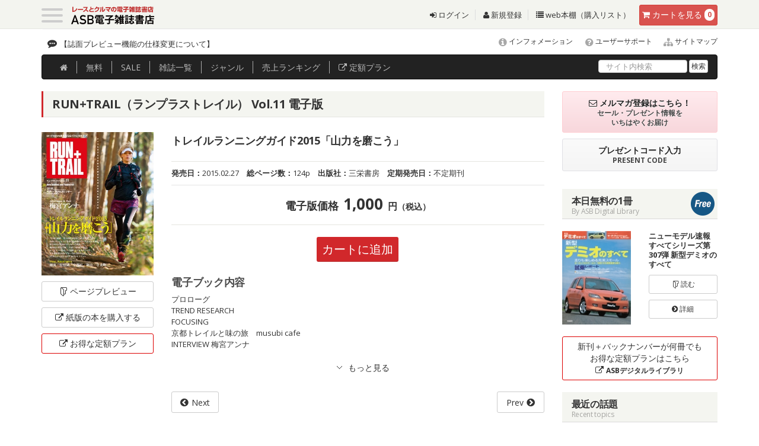

--- FILE ---
content_type: text/html
request_url: https://www.as-books.jp/books/info.php?no=RTL20150227
body_size: 58541
content:
<!DOCTYPE html>
<!--[if IE 6]>	<html class="no-js lt-ie11 lt-ie10 lt-ie9 lt-ie8 lt-ie7 eq-ie6 eq-ie" lang="ja"> <![endif]-->
<!--[if IE 7]>	<html class="no-js lt-ie11 lt-ie10 lt-ie9 lt-ie8 eq-ie7 eq-ie" lang="ja"> <![endif]-->
<!--[if IE 8]>	<html class="no-js lt-ie11 lt-ie10 lt-ie9 eq-ie8 eq-ie" lang="ja"> <![endif]-->
<!--[if IE 9]>	<html class="no-js lt-ie11 lt-ie10 eq-ie9 eq-ie eq-ie" lang="ja"> <![endif]-->
<!--[if IE 10]>	<html class="no-js lt-ie11 eq-ie10 eq-ie" lang="ja"> <![endif]-->
<!--[if IE 11]>	<html class="no-js eq-ie11 eq-ie" lang="ja"> <![endif]-->
<!--[if gt IE 11]><!--> <html class="no-js" lang="ja"> <!--<![endif]-->
<html lang="ja">
<head>
<meta charset="utf-8">
<meta http-equiv="X-UA-Compatible" content="IE=edge,chrome=1">
<meta name="viewport" content="width=device-width, initial-scale=1.0">
<meta name="format-detection" content="telephone=no" />
<meta name="robots" content="INDEX,FOLLOW" />
<meta http-equiv="imagetoolbar" content="no" />
<meta name="Keywords" content="RUN+TRAIL（ランプラストレイル）,Vol.11,電子雑誌,販売" />
<meta name="Description" content="RUN+TRAIL（ランプラストレイル）Vol.11 の電子雑誌紹介ページです。ページプレビューもありますので購入前に無料でお試しください。" />
<meta property="og:title" content="RUN+TRAIL（ランプラストレイル） Vol.11" />
<meta property="og:type" content="article" />
<meta property="og:url" content="https://www.as-books.jp/books/info.php?no=RTL20150227" />
<meta property="og:image" content="https://www.as-books.jp/up_img/book/T7GSqoSoBFvzIiR/thumbnail.jpg" />
<meta property="og:description" content="トレイルランニングガイド2015「山力を磨こう」" />
<meta property="og:site_name" content="ASB電子雑誌書店" />
<meta http-equiv="expires" content="sat, 1 Jan 2000 00:00:00 GMT" />
<meta http-equiv="cache-control" content="no-store, no-cache, must-revalidate, max-age=0" />
<meta http-equiv="cache-control" content="post-check=0, pre-check=0" />
<meta http-equiv="pragma" content="no-cache" />
<title>RUN+TRAIL（ランプラストレイル） Vol.11 | レースとクルマの“電子雑誌” | ASB 電子雑誌書店</title>
<link rel="shortcut icon" href="https://www.as-books.jp/favicon.ico" />
<link rel="canonical" href="https://www.as-books.jp/books/info.php?no=RTL20150227" />
<!-- core CSS -->
<link href="../css2015/bootstrap.css" rel="stylesheet">
<link href="../css2015/font-awesome.min.css" rel="stylesheet">
<link href="../css2015/animate.min.css" rel="stylesheet">
<link href="../css2015/prettyPhoto.css" rel="stylesheet">
<link href="../css2015/main.css" rel="stylesheet">
<link href="../css2015/custom.css" rel="stylesheet">

<link href="../css2015/ihover.css" rel="stylesheet">

<link rel="stylesheet" href="../css2015/clingify.css" />

<!--[if lt IE 9]>
<script src="../js2015/html5shiv.js"></script>
<script src="../js2015/respond.min.js"></script>
<![endif]-->

<script type="text/javascript" src="../js2015/jquery-1.11.3.min.js"></script>
<script type="text/javascript" src="../js2015/jquery.easing.1.3.js"></script>

<link rel="stylesheet" href="../css2015/slick.css" media="all">
<link rel="stylesheet" href="../css2015/slick-theme.css" media="all">
<script src="../js2015/slick.min.js"></script>
<script src="../js2015/slick_responsive.js"></script>

<script type="text/javascript" src="../js2015/jquery.matchHeight.js"></script>
<script>
$(function(){
$('.line_height').matchHeight();
$('.line_height1').matchHeight();
$('.set_height').matchHeight();
$('.line_height100').matchHeight();
});
</script>

<link rel="stylesheet" href="../js2015/magnific-popup2020.css" />
<script src="../js2015/jquery.magnific-popup.min.js"></script>

<script>
    $(function(){
        $(".more_accordion dt").on("click", function() {
            $(this).next().slideToggle();
            $(this).toggleClass("active");
        });
    });
</script>

<script src="../js2015/slidebars.js"></script>
<link rel="stylesheet" href="../css2015/slidebars.css">

<style>
#screenshot
{
	position:absolute ;
	top:5px;
	left:120px;
	border:1px solid #ccc ;
	background:#333 ;
	padding:5px ;
	display:none ;
	color:#fff ;
}
</style>
<script type="text/javascript" src="../js2015/main.js"></script>
</head>

<body id="home">

<div id="wrapper">

<div id="header-2" class="sb-slide">
	<div class="container">
	<header id="mast_head" class="site-header" role="banner">
		<nav class="navbar navbar-default " role="navigation">

			<div class="header_top">

				<div class="navbar-header " style="float:left !important;">
					<div class="navbar-brand">
						<div class="togl">
								<a class="sb-toggle-left menu-trigger" href="#">
									<span></span>
									<span></span>
									<span></span>
								</a>
						</div>
						<h1 class="shop_name">
						<a href="https://www.as-books.jp/"><img src="/common2015/images/header/ASB_logo.svg" alt="ASB電子雑誌書店"  /></a>

						</h1>

					</div>
				</div>

					<div class="cart_btn" id="btn-danger">
						<a href="https://www.as-books.jp/order/" class="btn btn-danger"><i class="fa fa-shopping-cart"></i><span class="hidden-xs"> カート</span><span class="hidden-xs">を見る</span> <span class="badge" id="book_count">0</span></a>
					</div>
				<div class="head_link hidden-xs hidden-sm">
					<ul class="list-inline">
						<li><a href="https://www.as-books.jp/login/"><i class="fa fa-sign-in"></i>&nbsp;ログイン</a></li>
						<li><a href="https://www.as-books.jp/login/regist.php"><i class="fa fa-user"></i>&nbsp;新規登録</a></li>
						<li><a href="https://www.as-books.jp/mypage/"><i class="fa fa-list"></i>&nbsp;web本棚（購入リスト）</a></li>
					</ul>
				</div>

			</div><!-- /header_top -->

		</nav>
		<!-- /.navbar -->
	</header>
	<!-- /#mast_head -->
	</div><!-- /container -->
</div><!-- /header-2 -->


<div id="sb-site" class="main_content">

	<div class="topics_area hidden-xs">
		<div class="container">
			<div class="pull-left">

				<div class="ticker_wrapper">
					<div class="ticker" rel="fade">
					<ul class="tick">
		<li><a href="https://www.as-books.jp/news/info.php?no=2618">【誌面プレビュー機能の仕様変更について】</a></li>
		<li><a href="https://www.as-books.jp/news/info.php?no=2520">提供終了のご案内【ASBデジタルライブラリ】</a></li>
		<li><a href="https://www.as-books.jp/news/info.php?no=2511">プレミアムオンライン新規受付終了のご案内</a></li>
		<li><a href="https://www.as-books.jp/news/info.php?no=2474">ASBグループご利用時のインボイス領収書について</a></li>
		<li><a href="https://www.as-books.jp/news/info.php?no=2461">【WebMoney】ウェブマネー決済システム利用終了のご案内</a></li>
					</ul>
					</div><!--/.ticker-->
				</div>

			</div>
			<div class="inq_area lh130">
				<p class="mb0 pr0 ml0 text-right" style="font-size:12px;">
					<a href="https://www.as-books.jp/news/">
					<span class="fa-stack fa-lg">
						<i class="fa fa-info-circle"></i>
					</span>
					インフォメーション</a>

					<a href="https://www.as-books.jp/support/">
					<span class="fa-stack fa-lg">
						<i class="fa fa-question-circle"></i>
					</span>
					ユーザーサポート</a>

					<a href="https://www.as-books.jp/sitemap/">
					<span class="fa-stack fa-lg">
						<i class="fa fa-sitemap"></i>
					</span>
					サイトマップ</a>
				</p>
			</div>
		</div>
	</div><!-- /topics_area -->

	<div class="g-navi_area hidden-xs">
		<div class="container">
			<div class="navbar navbar-inverse mb0" role="navigation" style="z-index:500">

				<div class="navbar-collapse collapse">
					<ul class="nav navbar-nav mt3 mb0 pt0 pb0">
						<li><a href="https://www.as-books.jp/" onclick="ga( 'send', 'event', 'global', 'click', 'ホーム') ;"><i class="fa fa-home"></i></a></li>
						<li><a href="https://www.as-books.jp/free.php" onclick="ga( 'send', 'event', 'global', 'click', '無料') ;">無料</a></li>
						<li><a href="https://www.as-books.jp/campaign.php" onclick="ga( 'send', 'event', 'global', 'click', 'SALE') ;">SALE</a></li>
						<li><a href="https://www.as-books.jp/magazine/" onclick="ga( 'send', 'event', 'global', 'click', '雑誌一覧') ;">雑誌<span class="hidden-sm">一覧</span></a></li>
						<li><a href="https://www.as-books.jp/magazine/genre.php" onclick="ga( 'send', 'event', 'global', 'click', 'ジャンル') ;">ジャンル</a></li>
						<li><a href="https://www.as-books.jp/ranking.php" onclick="ga( 'send', 'event', 'global', 'click', '売上ランキング') ;"><span class="hidden-sm">売上</span>ランキング</a></li>
						<li><a href="https://lib.as-books.jp/books/" target="_blank" onclick="javascript:return js_disp_msg( 2 );"><i class="fa fa-external-link"></i> 定額プラン</a></li>
					</ul>
					<form action="/advanced.php" method="post" class="navbar-form navbar-right mb0 pt0 pb0 " style="margin-top:-2px;">
						<div class="form-group">
							<input type="text" name="key01" id="searchq" value="" class="form-control mt10" placeholder="サイト内検索">
						</div>
						<button type="submit" name="search_btn" id="search_btn" value="検索" class="btn btn-default btn-xs">検索</button>
					</form>
				</div><!-- /.navbar-collapse -->

			</div><!-- /.navbar -->
		</div><!-- /.container -->
	</div><!-- /g-navi_area -->





		<div class="container">

			<div class="row">
				<div class="col-sm-12 col-md-9">

					<div class="breadcrumb_wrapper">
						<ul class="breadcrumb">
							<li><a href="https://www.as-books.jp/">ホーム</a></li>
							<li><a href="/books/?no=19">RUN+TRAIL（ランプラストレイル）</a></li>
							<li>Vol.11</li>
						</ul>
					</div><!-- /breadcrumb_wrapper -->

<div class="book_info_contents">
	<h2 class="ttl_h2-1">RUN+TRAIL（ランプラストレイル） Vol.11&nbsp;電子版</h2>

	<div class="row">
		<div class="col-xs-4 col-sm-3 col-md-3">
			<article class="book">
			<a href="./preview.php?no=2639" class="popup-iframe">
				<div class="book-image line_height">
					<figure>
						<img src="../up_img/book/T7GSqoSoBFvzIiR/thumbnail.jpg" alt="RUN+TRAIL（ランプラストレイル） Vol.11" class="img-responsive img-responsive-center" />
					</figure>
					<p class="text-center">
						<i class="fa fa-folder-open-o  fa-rotate-90"></i> 読む
					</p>
				</div>
			</a>
			</article>
			<p>
				<a href="./preview.php?no=2639" class="popup-iframe btn btn-default btn-block"><span class="hidden-xs"><i class="fa fa-folder-open-o  fa-rotate-90"></i> </span>ページ<br class="visible-xs visible-sm visible-md_s">プレビュー</a>
			</p>
			<p>
				<a href="https://shop.san-ei-corp.co.jp/shop/c/c200302/" target="_blank" class="btn btn-default btn-block"><span class="hidden-xs"><i class="fa fa-external-link"></i> </span>紙版の本を<br class="visible-xs visible-sm visible-md_s">購入する</a>
			</p>
			<p>
				<a href="https://lib.as-books.jp/books/info.php?no=PLN00000022" target="_blank" class="btn btn-new_service btn-block"><span class="hidden-xs"><i class="fa fa-external-link"></i> </span>お得な定額<br class="visible-xs visible-sm visible-md_s">プラン</a>
			</p>
		</div>



		<div class="col-xs-8 col-sm-9 col-md-9">
			<h3>トレイルランニングガイド2015「山力を磨こう」</h3>

			<div class="boot_attr">
				<ul class="list-unstyled list-inline">
					<li><strong>発売日：</strong>2015.02.27</li>
					<li><strong>総ページ数：</strong>124p</li>
					<li><strong>出版社：</strong>三栄書房</li>
					<li><strong>定期発売日：</strong>不定期刊</li>
				</ul>
			</div>
			<hr class="mt10">
					<div class="price_info">
						<span class="ttl">電子版価格</span>
						<span class="price">1,000</span>
						<span class="en">円<small>（税込）</small></span>
					</div>
			<p class="mt20 text-center">
				<a href="javascript:void(0);" onclick="javascript:cart_add( 2639 );" class="btn btn-red">カートに追加</a>
			</p>
			<p class="book_description_ttl">
				<h4>電子ブック内容</h4>
			</p>
			<p class="book_description">
プロローグ<br />TREND RESEARCH<br />FOCUSING<br />京都トレイルと味の旅　musubi cafe<br />INTERVIEW 梅宮アンナ<br />			</p>
<dl class="more_accordion mt20">
    <dt class="text-center">
    	　<!-- もっと読む -->
	</dt>
    <dd class="gra1">
				<p>
山力を磨こう<br />OMM JAPAN 2014<br />軽量・快適・宴会　どれ重視ですか？<br />迷う、楽しみ。<br />走力だけでは先に進めない難しさトレイルランナーとしての課題とは？<br />一進一退スコアは人生だっ。<br />ゼロから自分で考えれば山力アップ 奥野博士に聞くトレイルランプランニング術<br />山の天気を読む。<br />緊急事態シミュレーション<br />エマージェンシーアイテム図鑑<br />トレイルランナーのための地図読み超入門<br />ニューハレＸテープ<br />TRAIL RUNNING COLLECTION 2015<br />大塚塾<br />2015トレイルランレース<br />TRAIL RACE NAVI<br />第１回 FAIRYTRAIL びわ湖高島トレイルランニング in くつき<br />宇都宮トレイルラン<br />鋸山アドベンチャーフェスタ＆トレイルランレース<br />寸又峡カモシカトレイルアドベンチャーラン<br />KOJI’S Training Room／プレゼント<br />［特別付録］RUN+TRAIL CALENDAR 2015<br /><br />				</p>
    </dd>
</dl>



<div class="mt20 clearfix">
		<p class="pull-left">
			<a href="./info.php?no=RTL20150427" class="btn btn-default btn-next" onclick="ga( 'send', 'event', 'next', 'click', '次号') ;">Next</a>
		</p>
		<p class="pull-right">
			<a href="./info.php?no=RTL20141030" class="btn btn-default btn-previous" onclick="ga( 'send', 'event', 'prev', 'click', '前号') ;">Prev</a>
		</p>
</div>


		</div>
	</div><!-- /row -->








    <script type="application/ld+json">
      [
  {
    "@context": "http://schema.org",
    "@type": "Product",
    "name": "RUN+TRAIL（ランプラストレイル） Vol.11 電子版",
    "description": "トレイルランニングガイド2015「山力を磨こう」",
    "image": "https://www.as-books.jp/up_img/book/T7GSqoSoBFvzIiR/thumbnail.jpg",
    "url": "https://www.as-books.jp/books/info.php?no=RTL20150227",
    "brand": {
      "@type": "Brand",
      "name": "三栄書房"
    },
    "offers": [
      {
        "@type": "Offer",
        "availability": "http://schema.org/InStock",
        "name": "RUN+TRAIL（ランプラストレイル） Vol.11 電子版",
        "price": "1000",
        "priceCurrency": "JPY",
        "url": "https://www.as-books.jp/books/info.php?no=RTL20150227",
        "seller": {
            "@type": "Organization",
            "name": "ASB",
            "logo": "https://www.as-books.jp/common2015/images/header/logo2.png",
            "url": "https://www.as-books.jp/",
            "sameAs": "https://twitter.com/autosportbooks"
        }
      }
    ]
  }
]
    </script>

	<div class="mt30 row">
		<h4 class="ttl-h4-1">
		バックナンバー
		</h4>


<div class="col-xs-4 col-sm-3 col-md-3 col-lg-2">
	<article class="book line_height100">
				<a href="../books/info.php?no=RTL20251218" target="_blank">
					<div class="book-image line_height2">
						<figure><img src="../up_img/book/cdoQ2LKYyl0I115/thumbnail.jpg" alt="RUN+TRAIL（ランプラストレイル） 別冊 TRAILHEAD 軽量登山最前線 ロングトレイル Vol.7"></figure>
						<p>
							RUN+TRAIL（ランプラストレイル）<br />
							価格：<br class="visible-xs visible-md">1,000円<br />
							発売日：<br class="visible-xs visible-md">2025.12.18<br />
							<span class="hidden-xs hidden-md">
							<br />
							</span>
						</p>
					</div>
				</a>
					<div class="book-data">
						<h1 class="line_height-h1">別冊 TRAILHEAD 軽量登山最前線 ロングトレイル Vol.7</h1>
					</div>
	</article>
</div>

<div class="col-xs-4 col-sm-3 col-md-3 col-lg-2">
	<article class="book line_height100">
				<a href="../books/info.php?no=RTL20251128" target="_blank">
					<div class="book-image line_height2">
						<figure><img src="../up_img/book/0TNWBWKhE7sI8al/thumbnail.jpg" alt="RUN+TRAIL（ランプラストレイル） Vol.74"></figure>
						<p>
							RUN+TRAIL（ランプラストレイル）<br />
							価格：<br class="visible-xs visible-md">1,000円<br />
							発売日：<br class="visible-xs visible-md">2025.11.28<br />
							<span class="hidden-xs hidden-md">
							<br />
							</span>
						</p>
					</div>
				</a>
					<div class="book-data">
						<h1 class="line_height-h1">Vol.74</h1>
					</div>
	</article>
</div>

<div class="col-xs-4 col-sm-3 col-md-3 col-lg-2">
	<article class="book line_height100">
				<a href="../books/info.php?no=RTL20251015" target="_blank">
					<div class="book-image line_height2">
						<figure><img src="../up_img/book/i7r9OKWGaHqdjDa/thumbnail.jpg" alt="RUN+TRAIL（ランプラストレイル） 別冊 TRAILHEAD 軽量登山最前線 ULギアカタログ vol.2"></figure>
						<p>
							RUN+TRAIL（ランプラストレイル）<br />
							価格：<br class="visible-xs visible-md">1,000円<br />
							発売日：<br class="visible-xs visible-md">2025.10.15<br />
							<span class="hidden-xs hidden-md">
							<br />
							</span>
						</p>
					</div>
				</a>
					<div class="book-data">
						<h1 class="line_height-h1">別冊 TRAILHEAD 軽量登山最前線 ULギアカタログ vol.2</h1>
					</div>
	</article>
</div>

<div class="col-xs-4 col-sm-3 col-md-3 col-lg-2">
	<article class="book line_height100">
				<a href="../books/info.php?no=RTL20250827" target="_blank">
					<div class="book-image line_height2">
						<figure><img src="../up_img/book/OWRa0xO4yoEVVbn/thumbnail.jpg" alt="RUN+TRAIL（ランプラストレイル） Vol.73"></figure>
						<p>
							RUN+TRAIL（ランプラストレイル）<br />
							価格：<br class="visible-xs visible-md">1,000円<br />
							発売日：<br class="visible-xs visible-md">2025.08.27<br />
							<span class="hidden-xs hidden-md">
							<br />
							</span>
						</p>
					</div>
				</a>
					<div class="book-data">
						<h1 class="line_height-h1">Vol.73</h1>
					</div>
	</article>
</div>

<div class="col-xs-4 col-sm-3 col-md-3 col-lg-2">
	<article class="book line_height100">
				<a href="../books/info.php?no=RTL20250718" target="_blank">
					<div class="book-image line_height2">
						<figure><img src="../up_img/book/m9Vke8mbeZqtJkE/thumbnail.jpg" alt="RUN+TRAIL（ランプラストレイル） 別冊 TRAILHEAD 軽量登山最前線 ロングトレイル Vol.6"></figure>
						<p>
							RUN+TRAIL（ランプラストレイル）<br />
							価格：<br class="visible-xs visible-md">1,000円<br />
							発売日：<br class="visible-xs visible-md">2025.07.18<br />
							<span class="hidden-xs hidden-md">
							<br />
							</span>
						</p>
					</div>
				</a>
					<div class="book-data">
						<h1 class="line_height-h1">別冊 TRAILHEAD 軽量登山最前線 ロングトレイル Vol.6</h1>
					</div>
	</article>
</div>

<div class="col-xs-4 col-sm-3 col-md-3 col-lg-2">
	<article class="book line_height100">
				<a href="../books/info.php?no=RTL20250530" target="_blank">
					<div class="book-image line_height2">
						<figure><img src="../up_img/book/3zKpiFQD0jHYhe4/thumbnail.jpg" alt="RUN+TRAIL（ランプラストレイル） Vol.72"></figure>
						<p>
							RUN+TRAIL（ランプラストレイル）<br />
							価格：<br class="visible-xs visible-md">1,000円<br />
							発売日：<br class="visible-xs visible-md">2025.05.30<br />
							<span class="hidden-xs hidden-md">
							<br />
							</span>
						</p>
					</div>
				</a>
					<div class="book-data">
						<h1 class="line_height-h1">Vol.72</h1>
					</div>
	</article>
</div>

<div class="col-xs-4 col-sm-3 col-md-3 col-lg-2">
	<article class="book line_height100">
				<a href="../books/info.php?no=RTL20250425" target="_blank">
					<div class="book-image line_height2">
						<figure><img src="../up_img/book/FuOs1ABE4yUZfmy/thumbnail.jpg" alt="RUN+TRAIL（ランプラストレイル） 別冊 TRAILHEAD 軽量登山最前線 ULギアカタログ Vol.1"></figure>
						<p>
							RUN+TRAIL（ランプラストレイル）<br />
							価格：<br class="visible-xs visible-md">1,000円<br />
							発売日：<br class="visible-xs visible-md">2025.04.25<br />
							<span class="hidden-xs hidden-md">
							<br />
							</span>
						</p>
					</div>
				</a>
					<div class="book-data">
						<h1 class="line_height-h1">別冊 TRAILHEAD 軽量登山最前線 ULギアカタログ Vol.1</h1>
					</div>
	</article>
</div>

<div class="col-xs-4 col-sm-3 col-md-3 col-lg-2">
	<article class="book line_height100">
				<a href="../books/info.php?no=RTL20250321" target="_blank">
					<div class="book-image line_height2">
						<figure><img src="../up_img/book/2c3o3IWKK0SwfuO/thumbnail.jpg" alt="RUN+TRAIL（ランプラストレイル） Vol.71"></figure>
						<p>
							RUN+TRAIL（ランプラストレイル）<br />
							価格：<br class="visible-xs visible-md">1,000円<br />
							発売日：<br class="visible-xs visible-md">2025.03.21<br />
							<span class="hidden-xs hidden-md">
							<br />
							</span>
						</p>
					</div>
				</a>
					<div class="book-data">
						<h1 class="line_height-h1">Vol.71</h1>
					</div>
	</article>
</div>

<div class="col-xs-4 col-sm-3 col-md-3 col-lg-2">
	<article class="book line_height100">
				<a href="../books/info.php?no=RTL20241227" target="_blank">
					<div class="book-image line_height2">
						<figure><img src="../up_img/book/MaZUuIn4eYmqlAW/thumbnail.jpg" alt="RUN+TRAIL（ランプラストレイル） Vol.70"></figure>
						<p>
							RUN+TRAIL（ランプラストレイル）<br />
							価格：<br class="visible-xs visible-md">1,000円<br />
							発売日：<br class="visible-xs visible-md">2024.12.27<br />
							<span class="hidden-xs hidden-md">
							<br />
							</span>
						</p>
					</div>
				</a>
					<div class="book-data">
						<h1 class="line_height-h1">Vol.70</h1>
					</div>
	</article>
</div>

<div class="col-xs-4 col-sm-3 col-md-3 col-lg-2">
	<article class="book line_height100">
				<a href="../books/info.php?no=RTL20241031" target="_blank">
					<div class="book-image line_height2">
						<figure><img src="../up_img/book/hx8K6cI63jFAo0z/thumbnail.jpg" alt="RUN+TRAIL（ランプラストレイル） Vol.69"></figure>
						<p>
							RUN+TRAIL（ランプラストレイル）<br />
							価格：<br class="visible-xs visible-md">1,000円<br />
							発売日：<br class="visible-xs visible-md">2024.10.31<br />
							<span class="hidden-xs hidden-md">
							<br />
							</span>
						</p>
					</div>
				</a>
					<div class="book-data">
						<h1 class="line_height-h1">Vol.69</h1>
					</div>
	</article>
</div>

<div class="col-xs-4 col-sm-3 col-md-3 col-lg-2">
	<article class="book line_height100">
				<a href="../books/info.php?no=RTL20241023" target="_blank">
					<div class="book-image line_height2">
						<figure><img src="../up_img/book/51G0DjX94f6rfAT/thumbnail.jpg" alt="RUN+TRAIL（ランプラストレイル） 別冊 TRAILHEAD 軽量登山最前線 ロングトレイル Vol.5"></figure>
						<p>
							RUN+TRAIL（ランプラストレイル）<br />
							価格：<br class="visible-xs visible-md">1,000円<br />
							発売日：<br class="visible-xs visible-md">2024.10.23<br />
							<span class="hidden-xs hidden-md">
							<br />
							</span>
						</p>
					</div>
				</a>
					<div class="book-data">
						<h1 class="line_height-h1">別冊 TRAILHEAD 軽量登山最前線 ロングトレイル Vol.5</h1>
					</div>
	</article>
</div>

<div class="col-xs-4 col-sm-3 col-md-3 col-lg-2">
	<article class="book line_height100">
				<a href="../books/info.php?no=RTL20240905" target="_blank">
					<div class="book-image line_height2">
						<figure><img src="../up_img/book/wDUGzpHd6amZpYp/thumbnail.jpg" alt="RUN+TRAIL（ランプラストレイル） Vol.68"></figure>
						<p>
							RUN+TRAIL（ランプラストレイル）<br />
							価格：<br class="visible-xs visible-md">1,000円<br />
							発売日：<br class="visible-xs visible-md">2024.09.05<br />
							<span class="hidden-xs hidden-md">
							<br />
							</span>
						</p>
					</div>
				</a>
					<div class="book-data">
						<h1 class="line_height-h1">Vol.68</h1>
					</div>
	</article>
</div>

<div class="col-xs-4 col-sm-3 col-md-3 col-lg-2">
	<article class="book line_height100">
				<a href="../books/info.php?no=RTL20240817" target="_blank">
					<div class="book-image line_height2">
						<figure><img src="../up_img/book/0Mq02e4aLEt4ekb/thumbnail.jpg" alt="RUN+TRAIL（ランプラストレイル） 別冊 TRAILHEAD 軽量登山最前線 ロングトレイル Vol.4"></figure>
						<p>
							RUN+TRAIL（ランプラストレイル）<br />
							価格：<br class="visible-xs visible-md">1,000円<br />
							発売日：<br class="visible-xs visible-md">2024.08.17<br />
							<span class="hidden-xs hidden-md">
							<br />
							</span>
						</p>
					</div>
				</a>
					<div class="book-data">
						<h1 class="line_height-h1">別冊 TRAILHEAD 軽量登山最前線 ロングトレイル Vol.4</h1>
					</div>
	</article>
</div>

<div class="col-xs-4 col-sm-3 col-md-3 col-lg-2">
	<article class="book line_height100">
				<a href="../books/info.php?no=RTL20240710" target="_blank">
					<div class="book-image line_height2">
						<figure><img src="../up_img/book/rZxxLUIJw9ppVF5/thumbnail.jpg" alt="RUN+TRAIL（ランプラストレイル） Vol.67"></figure>
						<p>
							RUN+TRAIL（ランプラストレイル）<br />
							価格：<br class="visible-xs visible-md">1,000円<br />
							発売日：<br class="visible-xs visible-md">2024.07.10<br />
							<span class="hidden-xs hidden-md">
							<br />
							</span>
						</p>
					</div>
				</a>
					<div class="book-data">
						<h1 class="line_height-h1">Vol.67</h1>
					</div>
	</article>
</div>

<div class="col-xs-4 col-sm-3 col-md-3 col-lg-2">
	<article class="book line_height100">
				<a href="../books/info.php?no=RTL20240517" target="_blank">
					<div class="book-image line_height2">
						<figure><img src="../up_img/book/U5Ghc5pP0C9L6ow/thumbnail.jpg" alt="RUN+TRAIL（ランプラストレイル） Vol.66"></figure>
						<p>
							RUN+TRAIL（ランプラストレイル）<br />
							価格：<br class="visible-xs visible-md">1,000円<br />
							発売日：<br class="visible-xs visible-md">2024.05.17<br />
							<span class="hidden-xs hidden-md">
							<br />
							</span>
						</p>
					</div>
				</a>
					<div class="book-data">
						<h1 class="line_height-h1">Vol.66</h1>
					</div>
	</article>
</div>

<div class="col-xs-4 col-sm-3 col-md-3 col-lg-2">
	<article class="book line_height100">
				<a href="../books/info.php?no=RTL20240410" target="_blank">
					<div class="book-image line_height2">
						<figure><img src="../up_img/book/yCQaadBN50HpQB0/thumbnail.jpg" alt="RUN+TRAIL（ランプラストレイル） 別冊 TRAILHEAD 軽量登山最前線 ロングトレイル Vol.3"></figure>
						<p>
							RUN+TRAIL（ランプラストレイル）<br />
							価格：<br class="visible-xs visible-md">1,000円<br />
							発売日：<br class="visible-xs visible-md">2024.04.10<br />
							<span class="hidden-xs hidden-md">
							<br />
							</span>
						</p>
					</div>
				</a>
					<div class="book-data">
						<h1 class="line_height-h1">別冊 TRAILHEAD 軽量登山最前線 ロングトレイル Vol.3</h1>
					</div>
	</article>
</div>

<div class="col-xs-4 col-sm-3 col-md-3 col-lg-2">
	<article class="book line_height100">
				<a href="../books/info.php?no=RTL20240227" target="_blank">
					<div class="book-image line_height2">
						<figure><img src="../up_img/book/By216rMs9JklnPA/thumbnail.jpg" alt="RUN+TRAIL（ランプラストレイル） Vol.65"></figure>
						<p>
							RUN+TRAIL（ランプラストレイル）<br />
							価格：<br class="visible-xs visible-md">1,000円<br />
							発売日：<br class="visible-xs visible-md">2024.02.27<br />
							<span class="hidden-xs hidden-md">
							<br />
							</span>
						</p>
					</div>
				</a>
					<div class="book-data">
						<h1 class="line_height-h1">Vol.65</h1>
					</div>
	</article>
</div>

<div class="col-xs-4 col-sm-3 col-md-3 col-lg-2">
	<article class="book line_height100">
				<a href="../books/info.php?no=RTL20231227" target="_blank">
					<div class="book-image line_height2">
						<figure><img src="../up_img/book/eRJ1ShQynGb2A18/thumbnail.jpg" alt="RUN+TRAIL（ランプラストレイル） Vol.64"></figure>
						<p>
							RUN+TRAIL（ランプラストレイル）<br />
							価格：<br class="visible-xs visible-md">1,000円<br />
							発売日：<br class="visible-xs visible-md">2023.12.27<br />
							<span class="hidden-xs hidden-md">
							<br />
							</span>
						</p>
					</div>
				</a>
					<div class="book-data">
						<h1 class="line_height-h1">Vol.64</h1>
					</div>
	</article>
</div>

<div class="col-xs-4 col-sm-3 col-md-3 col-lg-2">
	<article class="book line_height100">
				<a href="../books/info.php?no=RTL20231031" target="_blank">
					<div class="book-image line_height2">
						<figure><img src="../up_img/book/yffIFE8fyuPyu4g/thumbnail.jpg" alt="RUN+TRAIL（ランプラストレイル） Vol.63"></figure>
						<p>
							RUN+TRAIL（ランプラストレイル）<br />
							価格：<br class="visible-xs visible-md">1,000円<br />
							発売日：<br class="visible-xs visible-md">2023.10.31<br />
							<span class="hidden-xs hidden-md">
							<br />
							</span>
						</p>
					</div>
				</a>
					<div class="book-data">
						<h1 class="line_height-h1">Vol.63</h1>
					</div>
	</article>
</div>

<div class="col-xs-4 col-sm-3 col-md-3 col-lg-2">
	<article class="book line_height100">
				<a href="../books/info.php?no=RTL20230927" target="_blank">
					<div class="book-image line_height2">
						<figure><img src="../up_img/book/aSXXp5qxfDWNFtA/thumbnail.jpg" alt="RUN+TRAIL（ランプラストレイル） 別冊 TRAILHEAD 軽量登山最前線 ロングトレイル Vol.2"></figure>
						<p>
							RUN+TRAIL（ランプラストレイル）<br />
							価格：<br class="visible-xs visible-md">1,000円<br />
							発売日：<br class="visible-xs visible-md">2023.09.27<br />
							<span class="hidden-xs hidden-md">
							<br />
							</span>
						</p>
					</div>
				</a>
					<div class="book-data">
						<h1 class="line_height-h1">別冊 TRAILHEAD 軽量登山最前線 ロングトレイル Vol.2</h1>
					</div>
	</article>
</div>

<div class="col-xs-4 col-sm-3 col-md-3 col-lg-2">
	<article class="book line_height100">
				<a href="../books/info.php?no=RTL20230828" target="_blank">
					<div class="book-image line_height2">
						<figure><img src="../up_img/book/80APc89OzOjBUrP/thumbnail.jpg" alt="RUN+TRAIL（ランプラストレイル） Vol.62"></figure>
						<p>
							RUN+TRAIL（ランプラストレイル）<br />
							価格：<br class="visible-xs visible-md">1,000円<br />
							発売日：<br class="visible-xs visible-md">2023.08.28<br />
							<span class="hidden-xs hidden-md">
							<br />
							</span>
						</p>
					</div>
				</a>
					<div class="book-data">
						<h1 class="line_height-h1">Vol.62</h1>
					</div>
	</article>
</div>

<div class="col-xs-4 col-sm-3 col-md-3 col-lg-2">
	<article class="book line_height100">
				<a href="../books/info.php?no=RTL20230726" target="_blank">
					<div class="book-image line_height2">
						<figure><img src="../up_img/book/ykXw7E9a162RHyC/thumbnail.jpg" alt="RUN+TRAIL（ランプラストレイル） 別冊 TRAILHEAD 軽量登山最前線 ロングトレイル Vol.1"></figure>
						<p>
							RUN+TRAIL（ランプラストレイル）<br />
							価格：<br class="visible-xs visible-md">1,000円<br />
							発売日：<br class="visible-xs visible-md">2023.07.26<br />
							<span class="hidden-xs hidden-md">
							<br />
							</span>
						</p>
					</div>
				</a>
					<div class="book-data">
						<h1 class="line_height-h1">別冊 TRAILHEAD 軽量登山最前線 ロングトレイル Vol.1</h1>
					</div>
	</article>
</div>

<div class="col-xs-4 col-sm-3 col-md-3 col-lg-2">
	<article class="book line_height100">
				<a href="../books/info.php?no=RTL20230627" target="_blank">
					<div class="book-image line_height2">
						<figure><img src="../up_img/book/BiJCOJtXJBjt92H/thumbnail.jpg" alt="RUN+TRAIL（ランプラストレイル） Vol.61"></figure>
						<p>
							RUN+TRAIL（ランプラストレイル）<br />
							価格：<br class="visible-xs visible-md">1,000円<br />
							発売日：<br class="visible-xs visible-md">2023.06.26<br />
							<span class="hidden-xs hidden-md">
							<br />
							</span>
						</p>
					</div>
				</a>
					<div class="book-data">
						<h1 class="line_height-h1">Vol.61</h1>
					</div>
	</article>
</div>

<div class="col-xs-4 col-sm-3 col-md-3 col-lg-2">
	<article class="book line_height100">
				<a href="../books/info.php?no=RTL20230517" target="_blank">
					<div class="book-image line_height2">
						<figure><img src="../up_img/book/JPe0wXRL5SxLq9Q/thumbnail.jpg" alt="RUN+TRAIL（ランプラストレイル） Vol.60"></figure>
						<p>
							RUN+TRAIL（ランプラストレイル）<br />
							価格：<br class="visible-xs visible-md">1,000円<br />
							発売日：<br class="visible-xs visible-md">2023.05.17<br />
							<span class="hidden-xs hidden-md">
							<br />
							</span>
						</p>
					</div>
				</a>
					<div class="book-data">
						<h1 class="line_height-h1">Vol.60</h1>
					</div>
	</article>
</div>

<div class="col-xs-4 col-sm-3 col-md-3 col-lg-2">
	<article class="book line_height100">
				<a href="../books/info.php?no=RTL20230227" target="_blank">
					<div class="book-image line_height2">
						<figure><img src="../up_img/book/cl5UGtQiqWjm0ll/thumbnail.jpg" alt="RUN+TRAIL（ランプラストレイル） Vol.59"></figure>
						<p>
							RUN+TRAIL（ランプラストレイル）<br />
							価格：<br class="visible-xs visible-md">1,000円<br />
							発売日：<br class="visible-xs visible-md">2023.02.27<br />
							<span class="hidden-xs hidden-md">
							<br />
							</span>
						</p>
					</div>
				</a>
					<div class="book-data">
						<h1 class="line_height-h1">Vol.59</h1>
					</div>
	</article>
</div>

<div class="col-xs-4 col-sm-3 col-md-3 col-lg-2">
	<article class="book line_height100">
				<a href="../books/info.php?no=RTL20221227" target="_blank">
					<div class="book-image line_height2">
						<figure><img src="../up_img/book/lbFrJyNIcEPeo77/thumbnail.jpg" alt="RUN+TRAIL（ランプラストレイル） Vol.58"></figure>
						<p>
							RUN+TRAIL（ランプラストレイル）<br />
							価格：<br class="visible-xs visible-md">1,000円<br />
							発売日：<br class="visible-xs visible-md">2022.12.27<br />
							<span class="hidden-xs hidden-md">
							<br />
							</span>
						</p>
					</div>
				</a>
					<div class="book-data">
						<h1 class="line_height-h1">Vol.58</h1>
					</div>
	</article>
</div>

<div class="col-xs-4 col-sm-3 col-md-3 col-lg-2">
	<article class="book line_height100">
				<a href="../books/info.php?no=RTL20221031" target="_blank">
					<div class="book-image line_height2">
						<figure><img src="../up_img/book/DEEzwoVHmjBF9AH/thumbnail.jpg" alt="RUN+TRAIL（ランプラストレイル） Vol.57"></figure>
						<p>
							RUN+TRAIL（ランプラストレイル）<br />
							価格：<br class="visible-xs visible-md">1,000円<br />
							発売日：<br class="visible-xs visible-md">2022.10.31<br />
							<span class="hidden-xs hidden-md">
							<br />
							</span>
						</p>
					</div>
				</a>
					<div class="book-data">
						<h1 class="line_height-h1">Vol.57</h1>
					</div>
	</article>
</div>

<div class="col-xs-4 col-sm-3 col-md-3 col-lg-2">
	<article class="book line_height100">
				<a href="../books/info.php?no=RTL20220831" target="_blank">
					<div class="book-image line_height2">
						<figure><img src="../up_img/book/KtRlq3KSaXe7QFJ/thumbnail.jpg" alt="RUN+TRAIL（ランプラストレイル） Vol.56"></figure>
						<p>
							RUN+TRAIL（ランプラストレイル）<br />
							価格：<br class="visible-xs visible-md">1,000円<br />
							発売日：<br class="visible-xs visible-md">2022.08.31<br />
							<span class="hidden-xs hidden-md">
							<br />
							</span>
						</p>
					</div>
				</a>
					<div class="book-data">
						<h1 class="line_height-h1">Vol.56</h1>
					</div>
	</article>
</div>

<div class="col-xs-4 col-sm-3 col-md-3 col-lg-2">
	<article class="book line_height100">
				<a href="../books/info.php?no=RTL20220706" target="_blank">
					<div class="book-image line_height2">
						<figure><img src="../up_img/book/ESY1keKbVfxO2sE/thumbnail.jpg" alt="RUN+TRAIL（ランプラストレイル） Vol.55"></figure>
						<p>
							RUN+TRAIL（ランプラストレイル）<br />
							価格：<br class="visible-xs visible-md">1,000円<br />
							発売日：<br class="visible-xs visible-md">2022.07.06<br />
							<span class="hidden-xs hidden-md">
							<br />
							</span>
						</p>
					</div>
				</a>
					<div class="book-data">
						<h1 class="line_height-h1">Vol.55</h1>
					</div>
	</article>
</div>

<div class="col-xs-4 col-sm-3 col-md-3 col-lg-2">
	<article class="book line_height100">
				<a href="../books/info.php?no=RTL20220608" target="_blank">
					<div class="book-image line_height2">
						<figure><img src="../up_img/book/RBb6F8Nhu2OwHcP/thumbnail.jpg" alt="RUN+TRAIL（ランプラストレイル） 別冊 TRAIL HEAD 軽量登山最前線 2022"></figure>
						<p>
							RUN+TRAIL（ランプラストレイル）<br />
							価格：<br class="visible-xs visible-md">1,000円<br />
							発売日：<br class="visible-xs visible-md">2022.06.08<br />
							<span class="hidden-xs hidden-md">
							<br />
							</span>
						</p>
					</div>
				</a>
					<div class="book-data">
						<h1 class="line_height-h1">別冊 TRAIL HEAD 軽量登山最前線 2022</h1>
					</div>
	</article>
</div>
	</div>
	<p class="mt10 pull-right"><a href="../books/?no=19"><i class="fa fa-chevron-circle-right"></i> バックナンバーをもっと見る</a></p>
	<div class="gray_5px_box mt50">
		<h5>ASBの電子ブックについて</h5>
<p>
電子ブックは紙の雑誌（紙版）と基本的に同じ物ですが、付録が付かない、読者プレゼントに応募できないなど、一部内容が異なる場合があります。また紙の雑誌のレイアウトを流用しているため、画像の重複や見開きの絵柄のズレなど、見え方に不具合が生じているページが存在します。バックナンバーは、紙版発売当時の記事が掲載されています。現在の情報とは異なる場合があります。一部原本からスキャニングしたページには、多少の汚れなどがあります。発売後、内容の一部もしくは全てを更新することがあります。あらかじめご了承ください。
</p>
<p>
※紙版をお求めの際はお近くの書店、または三栄オンライン&lt;<a href="https://shop.san-ei-corp.co.jp" target="_blank">https://shop.san-ei-corp.co.jp/</a>&gt;までお問い合わせください。
</p>
	</div><!-- /gray_5px_box -->


</div><!-- /book_info_contents -->


				</div><!-- /col-md-9 -->

				<div class="col-sm-12 col-md-3">
<aside id="side">


		<div class="row mt20">
			<div class="col-sm-12 col-md-12">
				<p><a href="https://www.as-books.jp/login/regist.php" class="btn btn-new_service2 btn-block"><span><i class="fa fa-envelope-o" aria-hidden="true"></i> </span><span class="ovr">メルマガ登録はこちら！</span><br><span class="eng">セール・プレゼント情報を<br class="hidden-xs">いちはやくお届け</span></a></p>
			</div>
			<div class="col-sm-12 col-md-12">
				<p><a href="https://www.as-books.jp/present/" class="btn btn-gray2 btn-block"><span class="ovr">プレゼントコード入力</span><br><span class="eng">PRESENT CODE</span></a></p>
			</div>
		</div><!-- /row -->

	<a id="tone" name="tone"></a>
	<section class="side-book_list">
		<h3 class="all_preview">本日無料の1冊<small>By ASB Digital Library</small></h3>
		<div class="row">
			<div class="col-xs-7 col-sm-5 col-md-6">
				<article class="book mt10">
					<a href="https://www.as-books.jp/books/info.php?no=NMS20021011" target="_blank">
						<div class="book-image">
							<figure><img src="/up_img/book/fbV6Kr82pV3RrRj/thumbnail.jpg" class="img-responsive img-responsive-center"></figure>
							<p class="text-center">
								<i class="fa fa-folder-open-o  fa-rotate-90"></i> 詳細
							</p>
						</div>
					</a>
				</article>
			</div>
			<div class="col-xs-5 col-sm-7 col-md-6">
				<p class="ttl mt10">ニューモデル速報 すべてシリーズ第307弾 新型デミオのすべて</p>
				<p>
					<a href="https://www.as-books.jp/trhtml5_ssl/view/907/" target="_blank" class="btn btn-default btn-block btn-sm"><i class="fa fa-folder-open-o  fa-rotate-90"></i> 読む</a>
				</p>
				<p>
					<a href="https://www.as-books.jp/books/info.php?no=NMS20021011" class="btn btn-default btn-block btn-sm"><i class="fa fa-chevron-circle-right"></i> 詳細</a>
				</p>
			</div>

		</div>
	</section>

<p class="mt10 hidden-md_s">
	<a href="https://lib.as-books.jp/" target="_blank" class="btn btn-new_service btn-block">新刊＋バックナンバーが何冊でも<br />お得な定額プランはこちら<br /><span><i class="fa fa-external-link"></i> </span><span class="ns">ASBデジタルライブラリ </span></a>
</p>
<p class="mt10 visible-md_s">
	<a href="https://lib.as-books.jp/" target="_blank" class="btn btn-new_service btn-block">新刊＋バックナンバーが<br />何冊でもお得な<br />定額プランはこちら<br /><span><i class="fa fa-external-link"></i> </span><span class="ns">ASBデジタルライブラリ </span></a>
</p>

		<h3 class="mt20">最近の話題<small>Recent topics</small></h3>

		<div class="recent_post_list">
			<ul class="list-unstyled">
<li><a href="https://www.as-web.jp/rally/1285345" target="_blank">トヨタ、GRヤリスの特別仕様車を発表。『SEB.』モード搭載、オジエのこだわりを詰め込んだ“9冠記念モデル”（asweb）</a></li>
<li><a href="https://www.as-web.jp/sports-car/1285332" target="_blank">ミシュランがWEC＆IMSAのトップカテゴリーに新仕様タイヤを投入「ウォームアップが大幅に改善」との声も（asweb）</a></li>
<li><a href="https://www.as-web.jp/sports-car/1285310" target="_blank">昨年総合優勝のデイトナへ“恐竜ポルシェ”で挑むニック・タンディ「再びレースを楽しみたかった」（asweb）</a></li>
<li><a href="https://www.as-web.jp/f1/1285313" target="_blank">「パフォーマンスのあらゆる分野で革新と徹底的な集中が必要」優位を噂されるメルセデスF1、ペトロナスと新規則施行に備える（asweb）</a></li>
<li><a href="https://www.as-web.jp/overseas/1285052" target="_blank">トヨタ陣営BJRも新型GRスープラをシェイクダウン。エースも「最初からバランスは良好」と評価／RSC（asweb）</a></li>
<li><a href="https://www.as-web.jp/f1/1285220" target="_blank">NetflixのF1ドキュメンタリー『Drive to Survive』最新作が2月末に配信へ。新世代ドライバーに注目（asweb）</a></li>
<li><a href="https://www.as-web.jp/f1/1285239" target="_blank">メルセデスF1が新型マシン『W17』の画像を公開。2026年シーズンの最有力候補に注目集まる（asweb）</a></li>
<li><a href="https://www.as-web.jp/f1/1285173" target="_blank">2026年導入の新規則下では「以前よりも早く差が縮まる」とアウディ代表が予想。自社製PUのエンジン音にも好評価（asweb）</a></li>
<li><a href="https://www.as-web.jp/f1/1285238" target="_blank">メルセデスF1とマイクロソフトが複数年パートナーシップを締結。2026年のレーシングスーツも公開（asweb）</a></li>
<li><a href="https://motor-fan.jp/features/lci-feature-tokyoautosalon/" target="_blank">エルシーアイ特集 東京オートサロン（MotorFan）</a></li>
			</ul>
		</div>
		


		<h3 class="mt20">前日売上ランキング<small>Daily Sales Ranking</small></h3>
		<div class="row">
			<div class="col-xs-4 col-sm-4 col-md-12">
				<div class="row">
					<div class="col-sm-6">
						<article class="book mt10">
							<a href="https://www.as-books.jp/books/info.php?no=HRV20201006" target="_blank">
								<div class="book-image">
									<figure><img src="/up_img/book/KigXsVLD6dh4wg7/thumbnail.jpg" class="img-responsive img-responsive-center"></figure>
									<span class="no1"></span>
									<p class="text-center">
										<i class="fa fa-folder-open-o  fa-rotate-90"></i> 詳細
									</p>
								</div>
							</a>
						</article>
					</div>
					<div class="col-sm-6">
						<p class="ttl mt10">HYPER REV（ハイパーレブ） Vol.247 トヨタ・スープラ No.4 電子版 </p>
						<p class="text-right">&yen;2,100</p>
						<p>
							<a href="javascript:void(0);" onclick="javascript:cart_add( 8243 );" class="btn btn-default btn-block btn-sm"><i class="fa fa-shopping-cart"></i><span class="hidden-xs"> カート</span></a>
						</p>
					</div>
				</div>
			</div>
			<div class="col-xs-4 col-sm-4 col-md-12">
				<div class="row">
					<div class="col-sm-6">
						<article class="book mt10">
							<a href="https://www.as-books.jp/books/info.php?no=OKS20191009" target="_blank">
								<div class="book-image">
									<figure><img src="/up_img/book/J8cNiV6Eqe0uHWh/thumbnail.jpg" class="img-responsive img-responsive-center"></figure>
									<span class="no2"></span>
									<p class="text-center">
										<i class="fa fa-folder-open-o  fa-rotate-90"></i> 詳細
									</p>
								</div>
							</a>
						</article>
					</div>
					<div class="col-sm-6">
						<p class="ttl mt10">男の隠れ家 特別編集 憧れのクラシックカースタイル100 電子版 </p>
						<p class="text-right">&yen;900</p>
						<p>
							<a href="javascript:void(0);" onclick="javascript:cart_add( 7245 );" class="btn btn-default btn-block btn-sm"><i class="fa fa-shopping-cart"></i><span class="hidden-xs"> カート</span></a>
						</p>
					</div>
				</div>
			</div>
			<div class="col-xs-4 col-sm-4 col-md-12">
				<div class="row">
					<div class="col-sm-6">
						<article class="book mt10">
							<a href="https://www.as-books.jp/books/info.php?no=NMR20110525" target="_blank">
								<div class="book-image">
									<figure><img src="/up_img/book/BHQ6vrXSlCvPsgM/thumbnail.jpg" class="img-responsive img-responsive-center"></figure>
									<span class="no3"></span>
									<p class="text-center">
										<i class="fa fa-folder-open-o  fa-rotate-90"></i> 詳細
									</p>
								</div>
							</a>
						</article>
					</div>
					<div class="col-sm-6">
						<p class="ttl mt10">日本の名レース100選 Vol.063 電子版 </p>
						<p class="text-right">&yen;900</p>
						<p>
							<a href="javascript:void(0);" onclick="javascript:cart_add( 547 );" class="btn btn-default btn-block btn-sm"><i class="fa fa-shopping-cart"></i><span class="hidden-xs"> カート</span></a>
						</p>
					</div>
				</div>
			</div>
		</div><!-- /row -->






		<div class="row mt40">
			<div class="col-sm-12 col-md-12">
				<p><a href="https://3a.as-books.jp/" target="_blank"><img src="/common2015/images/banner/link_3a.jpg" alt="三栄書房/ebooks" class="img-responsive img-responsive-center"></a></p>
			</div>
		</div><!-- /row -->

		<div class="row mt10">
			<div class="col-sm-12 col-md-12">
				<p><a href="https://www.as-web.jp/" target="_blank"><img src="/common2015/images/banner/link_asweb.jpg" alt="日本最大のモータースポーツ情報サイト" class="img-responsive img-responsive-center"></a></p>
			</div>
		</div><!-- /row -->

		<div class="row mt10">
			<div class="col-sm-12 col-md-12">
				<p><a href="https://as-web-shop.jp/" target="_blank"><img src="/common2015/images/banner/link_aswebshop.jpg" alt="チケット、チームグッズが見つかるモータースポーツグッズ通販サイト" class="img-responsive img-responsive-center"></a></p>
			</div>
		</div><!-- /row -->


</aside>

				</div><!-- /col-md-3 -->
			</div><!-- /row -->

		</div><!-- /container -->

<!--Start Footer Section-->
<footer id="footer">

<div id="footerFloatingMenu" class="text-center">



					<ul class="list-inline">
						<li><a href="https://www.as-books.jp/login/"><i class="fa fa-sign-in fa-2x"></i><br>ログイン</a></li>
						<li><a href="https://www.as-books.jp/mypage/"><i class="fa fa-list fa-2x"></i><br>web本棚（購入リスト）</a></li>
						<li><a href="https://www.as-books.jp/login/regist.php"><i class="fa fa-user fa-2x"></i><br>新規登録</a></li>
					</ul>





</div>

	<div class="container mt20 pt20">
		<div class="row">
			<div class="col-sm-3">
				<div class="clearfix">
					<p class="ft_site_logo">
						<a href="https://www.as-books.jp/"><img src="/common2015/images/header/logo.png" alt="ASB電子雑誌書店" /></a>
					</p>
					<p class="ft_site_name">
						<a href="https://www.as-books.jp/">ASB電子雑誌書店</a>
					</p>
				</div>
				<ul class="mt20 list-inline">
					<li class="right-line">
						<a href="https://www.as-books.jp/login/" class="ttl">ログイン</a>
					</li>
					<li>
						<a href="https://www.as-books.jp/login/regist.php" class="ttl">新規登録</a>
					</li>
				</ul>
				<div class="clearfix">
				<p class="pull-left">
					<a href="https://www.facebook.com/ASB.ebooks/" target="_blank" class="foot_icon">
						<img src="/common2015/images/footer/icon_facebook_white.svg" width="32" height="32" alt="facebook">
					</a>

					<a href="https://twitter.com/autosportbooks" target="_blank" class="foot_icon">
						<img src="/common2015/images/footer/icon_x_white.svg" width="30" height="30" alt="x">
					</a>
				</p>
				</div>
			</div>
			<div class="col-sm-9">

				<div class="row">
					<div class="col-sm-6 col-md-3">
						<ul class="link_list_footer">
							<li>
								<a href="https://www.as-books.jp/free.php">無料雑誌</a>
								<a href="https://www.as-books.jp/campaign.php">セール</a>
								<a href="https://www.as-books.jp/magazine/">雑誌一覧</a>
								<a href="https://www.as-books.jp/magazine/genre.php">ジャンル</a>
								<a href="https://www.as-books.jp/ranking.php">売上ランキング</a>
								<a href="https://www.as-books.jp/advanced.php">条件検索</a>

								<a href="https://www.as-books.jp/present/">電子ブック無料プレゼント</a>

							</li>
						</ul>
						<!--End List Link pages-->
					</div>

					<div class="col-sm-6 col-md-3">
						<ul class="link_list_footer">
							<li>
								<a href="https://www.as-books.jp/news/">インフォメーション</a>
								<a href="https://www.as-books.jp/support/">ユーザーサポート</a>
								<a href="https://www.as-books.jp/mypage/">WEB本棚（購入リスト）</a>
								<a href="https://www.as-books.jp/sitemap/">サイトマップ</a>
								<a href="https://www.as-books.jp/support/qanda.php">よくあるご質問</a>
								<a href="https://www.as-books.jp/inquiry/">お問い合わせ</a>

							</li>
						</ul>
						<!--End List Link pages-->
					</div>

					<div class="col-sm-6 col-md-6">
						<ul class="link_list_footer">
							<li>
								<a href="https://www.as-books.jp/tokutei/">特定商取引法に基づく表示</a>
								<a href="https://www.as-books.jp/privacypolicy/">利用規約</a>
								<a href="https://www.as-books.jp/privacypolicy/privacypolicy.php">個人情報の取り扱いについて</a>
								<a href="https://www.as-books.jp/forpublisher/">出版社の皆様へ</a>
								<a href="https://www.as-books.jp/advertise/">広告募集</a>
								<a href="https://www.as-books.jp/foreigners/">For Overseas Customers</a>
								<a href="https://www.as-books.jp/group/">グループ書店のご紹介</a>

							</li>
						</ul>
						<!--End List Link pages-->
					</div>

				</div>

			</div>
		</div>
	</div><!-- /container -->



	<!--Start Footer Bottom-->
	<div class="footer_bottom">
		<div class="container">
			<div class="row">
				<div class="col-sm-10">
					<div class="text-left ss_text lh130"><p>Copyright (C) SAN-EI CORPORATION and SAN's Co.,Ltd. All Rights Reserved.<br >
					掲載の記事・写真・イラストなど、すべてのコンテンツの無断複写・転載・公衆送信等を禁じます。 </p></div>
				</div>
				<div class="col-sm-2 text-right">
					<img src="/common2015/images/footer/logo_sans.png" alt="株式会社 三栄" class="img-responsive" />
<!--
					<a href="http://www.sun-a.com/" target="_blank"><img src="/common2015/images/footer/logo_3a.png" alt="三栄書房" title="三栄書房" class="img-responsive text-right" /></a>
-->
				</div>
			</div>
		</div>
	</div><!--End Footer Bottom-->
	<!--Start Arrow Back To TOP Page-->


	<p id="page-top" class="hidden-print">
		<a href="#global-header">
<span class="fa-stack fa-lg">
  <i class="fa fa-square fa-stack-2x"></i>
  <i class="fa fa-arrow-up fa-stack-1x fa-inverse"></i>
</span>
		</a>
	</p>

</footer><!--End Footer Section-->

</div><!-- /sb-site /main_content -->

<div class="sb-slidebar sb-left ">


	<ul class="list-unstyled sb-menu">
		<li>
			<form action="/advanced.php" method="post" class="ml10 mr10 clearfix" style="margin-top:-2px; padding-bottom:8px;">
				<input type="text" name="key01" id="searchq" value="" class="form-control mt10 " placeholder="サイト内検索" style="width:160px; height:30px; float:left;">
				<button type="submit" name="search_btn" id="search_btn" value="検索" class="btn btn-default btn-xs" style="height:30px;float:left;margin-top:10px; margin-left:5px;">検索</button>
			</form>
		</li>

		<li><a href="https://www.as-books.jp/" onclick="ga( 'send', 'event', 'side', 'click', 'ホーム') ;">ホーム</a></li>
		<li><a href="https://www.as-books.jp/free.php" onclick="ga( 'send', 'event', 'side', 'click', '無料') ;">無料</a></li>
		<li><a href="https://www.as-books.jp/campaign.php" onclick="ga( 'send', 'event', 'side', 'click', 'SALE') ;">SALE</a></li>
		<li><a href="https://www.as-books.jp/magazine/" onclick="ga( 'send', 'event', 'side', 'click', '雑誌一覧') ;">雑誌一覧</a></li>
		<li><a href="https://www.as-books.jp/magazine/genre.php" onclick="ga( 'send', 'event', 'side', 'click', 'ジャンル') ;">ジャンル</a></li>
		<li><a href="https://www.as-books.jp/ranking.php" onclick="ga( 'send', 'event', 'side', 'click', '売上ランキング') ;">売上ランキング</a></li>
		<li><a href="https://lib.as-books.jp/books/" target="_blank" onclick="javascript:return js_disp_msg( 2 );"><i class="fa fa-external-link"></i> 定額プラン</a></li>
		<li><a href="https://www.as-books.jp/news/" onclick="ga( 'send', 'event', 'side', 'click', 'インフォメーション') ;">インフォメーション</a></li>
		<li><a href="https://www.as-books.jp/support/" onclick="ga( 'send', 'event', 'side', 'click', 'ユーザーサポート') ;">ユーザーサポート</a></li>
		<li><a href="https://www.as-books.jp/sitemap/" onclick="ga( 'send', 'event', 'side', 'click', 'サイトマップ') ;">サイトマップ</a></li>
	</ul>
</div>

</div><!-- /#wrapper -->



<script src="../js2015/bootstrap.min.js"></script>
<!--
<script src="../js2015/smoothscroll.js"></script>
-->
<script src="../js2015/jquery.prettyPhoto.js"></script>
<!--
<script src="../js2015/jquery.inview.min.js"></script>
-->

<script src="../js2015/user-script.js"></script>
<script src="../js2015/check.js"></script>

<script>
  (function(i,s,o,g,r,a,m){i['GoogleAnalyticsObject']=r;i[r]=i[r]||function(){
  (i[r].q=i[r].q||[]).push(arguments)},i[r].l=1*new Date();a=s.createElement(o),
  m=s.getElementsByTagName(o)[0];a.async=1;a.src=g;m.parentNode.insertBefore(a,m)
  })(window,document,'script','https://www.google-analytics.com/analytics.js','ga');

  ga('create', 'UA-20589830-1', 'auto');
  ga('send', 'pageview');

</script>
<script type="text/javascript">
    (function(c,l,a,r,i,t,y){
        c[a]=c[a]||function(){(c[a].q=c[a].q||[]).push(arguments)};
        t=l.createElement(r);t.async=1;t.src="https://www.clarity.ms/tag/"+i;
        y=l.getElementsByTagName(r)[0];y.parentNode.insertBefore(t,y);
    })(window, document, "clarity", "script", "birg6ea957");
</script>
<iframe src="/dummy.php" height="0" width="0"></iframe>
</body>
</html>


--- FILE ---
content_type: text/css
request_url: https://www.as-books.jp/css2015/main.css
body_size: 46100
content:
@import url(https://fonts.googleapis.com/css?family=Open+Sans:400,300,700|Lobster+Two);
/*
Template Name: Multi
Version: 1.0
Author: ShapeBootstrap
Author URL: http://shapebootstrap.net
*/
/*************************
*******Typography******
**************************/
body {
	padding-top: 50px;	/*	Header Lock	*/
	font-family: "���C���I", Meiryo, "�q���M�m�p�S ProN W3", "Hiragino Kaku Gothic ProN", "Open Sans", "Helvetica Neue", Helvetica, "Arial", "���S�V�b�N", YuGothic, sans-serif;
	color: #333;
	line-height: 20px;
	font-size:13px;
/*		padding-top: 140px;	/*	�w�b�_�Œ�̂���	/**/

	-webkit-font-smoothing: antialiased;
	-moz-osx-font-smoothing: grayscale;

word-wrap:break-word;
}

@media (max-width: 479px) {
	body {
		padding-top: 0px;
	}
}


.visible-md_s{	/*	12/7 add	*/
  display: none !important;
}
@media (min-width: 480px) and (max-width: 980px) {	/*	12/7 add	*/
  .visible-md_s {
    display: block !important;
  }
  .hidden-md_s {
    display: none !important;
  }
}
@media (max-width: 479px) {
  .visible-xs {
    display: block !important;
  }
}

h1,
h2,
h3,
h4,
h5,
h6 {
	font-weight: bold;
	color: #4d4d4d;
/*		text-transform: uppercase;	/**/
	letter-spacing:-0.02em;
}
a {
/*	color: #2350A1;	/**/
	color: #333333;
	-webkit-transition: color 400ms, background-color 500ms;
	-moz-transition: color 500ms, background-color 500ms;
	-o-transition: color 500ms, background-color 500ms;
	transition: color 500ms, background-color 500ms;
	outline: none;
	-webkit-transition: all 0.5s ease;
	transition: all 0.5s ease;
}
a:focus, *:focus { outline:none; }


@media (max-width: 479px) {
	h1 {
		font-size:20px !important;
		line-height:1.3;
	}
	h2 {
		font-size:18px !important;
		line-height:1.3;
	}
	h3 {
		font-size:16px !important;
		line-height:1.3;
	}
	h4 {
		font-size:14px !important;
		line-height:1.3;
	}
	h5 {
		font-size:14px !important;
		line-height:1.3;
	}
	h6 {
		font-size:14px !important;
		line-height:1.3;
	}
}

a:focus, *:focus { outline:none; }

a:hover,
a:focus {
	text-decoration: none;
	color: #d1282b;
}


.t_shadow {
	text-shadow: 0px 1px 2px rgba(0, 0, 0, 0.4);
}

hr {
	border-top: 1px solid #e5e5e5;
	border-bottom: 1px solid #fff;
}
.bld {
	font-weight:bold;
}
.nml {
	font-weight:normal;
}
.red {
	color:#f00;
}
.vm {
	vertical-align:middle !important;
}
.l_text {
	font-size:1.5em;
}
.s_text {
	font-size:13px;
}
.ss_text {
	font-size:12px !important;
}
.sss_text {
	font-size:12px !important;
}
.read_text {
	font-size:1.2em;
}

.no_text {
	font-size:22px;
	font-family: 'Open Sans', sans-serif;
	text-transform: uppercase;
	color:#00418f;
}
.alpha_text {
	font-size:13px;
	font-family: 'Open Sans', sans-serif;
	text-transform: uppercase;
}
.strong_text {
	font-size:1.64rem;
	font-weight:bold;
}

/*	Movie responsive	*/
.movie-wrap {
    position: relative;
    padding-bottom: 56.25%;
    padding-top: 30px;
    height: 0;
    overflow: hidden;
}
 
.movie-wrap iframe {
    position: absolute;
    top: 0;
    left: 0;
    width: 100%;
    height: 100%;
}


.btn {
  padding: 6px 4px;
}

/*	�܊p�`	*/
.btn-arrow a {
	background-color: #dd0015;
	border-radius: 2px 0 0 2px;
	color: #fff;
	display: inline-block;
	height: 20px;
	margin: 0px 10px 0px 5px;
	line-height: 1.8;
	padding: 0 2px 0 5px;
	position: relative;
	text-decoration: none;
	transition: all 1s linear;
	font-size:11px;
}
.btn-arrow a:hover {
	color: #ddd;
}
.btn-arrow a:before {
	border: 10px solid transparent;
	border-left: 10px solid #dd0015;
	content: "";
	position: absolute;
	right: -20px;
}







#iframeBlock {
	min-height: 800px;
	height: auto !important;
	height: 800px;
}
.iframeBody {
	min-height: 800px;
	height: auto !important;
	height: 800px;
}
.iframeBody > iframe {
	border:none;
	width:100%;
	min-height: 800px;
	height: auto !important;
	height: 800px;
	padding:0;
	margin:0;
}


.program-iframe {
position: relative;
padding-bottom: 56.25%;
padding-top: 30px;
height: 0;
overflow: hidden;
margin-top: 20px;
margin-bottom: 20px;
}

.program-iframe iframe {
position: absolute;
top: 0;
left: 0;
width: 100%;
height: 100%;
}

.gradiant {
	background-image: -moz-linear-gradient(90deg, #2caab3 0%, #2c8cb3 100%);
	background-image: -webkit-linear-gradient(90deg, #2caab3 0%, #2c8cb3 100%);
	background-image: -ms-linear-gradient(90deg, #2caab3 0%, #2c8cb3 100%);
}
.gradiant-horizontal {
	background-image: -moz-linear-gradient(4deg, #2caab3 0%, #2c8cb3 100%);
	background-image: -webkit-linear-gradient(4deg, #2caab3 0%, #2c8cb3 100%);
	background-image: -ms-linear-gradient(4deg, #2caab3 0%, #2c8cb3 100%);
}

.img-responsive-center {
		margin: 0 auto;
}
.alt-table-responsive {
    max-width: 100%;
    overflow-y: hidden;
    overflow-x: auto;
    -ms-overflow-style: -ms-autohiding-scrollbar;
    -webkit-overflow-scrolling: touch;
}

img { -ms-interpolation-mode: bicubic; }

.btn {
/*	border-width: 0;	/**/
/*	border-bottom-width: 3px;	/**/
	border-radius: 3px;
}

.btn.btn-primary {
	border-color: #00418f;
/* Permalink - use to edit and share this gradient: http://colorzilla.com/gradient-editor/#1366c4+0,00418f+100 */
background: rgb(19,102,196); /* Old browsers */
/* IE9 SVG, needs conditional override of 'filter' to 'none' */
background: url([data-uri]);
background: -moz-linear-gradient(top,  rgba(19,102,196,1) 0%, rgba(0,65,143,1) 100%); /* FF3.6+ */
background: -webkit-gradient(linear, left top, left bottom, color-stop(0%,rgba(19,102,196,1)), color-stop(100%,rgba(0,65,143,1))); /* Chrome,Safari4+ */
background: -webkit-linear-gradient(top,  rgba(19,102,196,1) 0%,rgba(0,65,143,1) 100%); /* Chrome10+,Safari5.1+ */
background: -o-linear-gradient(top,  rgba(19,102,196,1) 0%,rgba(0,65,143,1) 100%); /* Opera 11.10+ */
background: -ms-linear-gradient(top,  rgba(19,102,196,1) 0%,rgba(0,65,143,1) 100%); /* IE10+ */
background: linear-gradient(to bottom,  rgba(19,102,196,1) 0%,rgba(0,65,143,1) 100%); /* W3C */
filter: progid:DXImageTransform.Microsoft.gradient( startColorstr='#1366c4', endColorstr='#00418f',GradientType=0 ); /* IE6-8 */
}
.btn.btn-primary:hover,
.btn.btn-primary:focus {
	border-color: #00418f;
/* Permalink - use to edit and share this gradient: http://colorzilla.com/gradient-editor/#00418f+0,1366c4+100 */
background: rgb(0,65,143); /* Old browsers */
/* IE9 SVG, needs conditional override of 'filter' to 'none' */
background: url([data-uri]);
background: -moz-linear-gradient(top,  rgba(0,65,143,1) 0%, rgba(19,102,196,1) 100%); /* FF3.6+ */
background: -webkit-gradient(linear, left top, left bottom, color-stop(0%,rgba(0,65,143,1)), color-stop(100%,rgba(19,102,196,1))); /* Chrome,Safari4+ */
background: -webkit-linear-gradient(top,  rgba(0,65,143,1) 0%,rgba(19,102,196,1) 100%); /* Chrome10+,Safari5.1+ */
background: -o-linear-gradient(top,  rgba(0,65,143,1) 0%,rgba(19,102,196,1) 100%); /* Opera 11.10+ */
background: -ms-linear-gradient(top,  rgba(0,65,143,1) 0%,rgba(19,102,196,1) 100%); /* IE10+ */
background: linear-gradient(to bottom,  rgba(0,65,143,1) 0%,rgba(19,102,196,1) 100%); /* W3C */
filter: progid:DXImageTransform.Microsoft.gradient( startColorstr='#00418f', endColorstr='#1366c4',GradientType=0 ); /* IE6-8 */
}

.btn.btn-gray {
	border-color: #e5e5e0;
	border-radius: 0px;
	font-size: 1.1em;
	padding: 10px 10px;
	text-align: center;
	color:#333;
	line-height:14px;
	text-shadow: 0 1px 0 rgba(255, 255, 255, 1);
/* Permalink - use to edit and share this gradient: http://colorzilla.com/gradient-editor/#fafafa+0,f5f5f5+100 */
background: rgb(250,250,250); /* Old browsers */
background: -moz-linear-gradient(top,  rgba(250,250,250,1) 0%, rgba(245,245,245,1) 100%); /* FF3.6-15 */
background: -webkit-linear-gradient(top,  rgba(250,250,250,1) 0%,rgba(245,245,245,1) 100%); /* Chrome10-25,Safari5.1-6 */
background: linear-gradient(to bottom,  rgba(250,250,250,1) 0%,rgba(245,245,245,1) 100%); /* W3C, IE10+, FF16+, Chrome26+, Opera12+, Safari7+ */
filter: progid:DXImageTransform.Microsoft.gradient( startColorstr='#fafafa', endColorstr='#f5f5f5',GradientType=0 ); /* IE6-9 */
}
.btn.btn-gray > span {
	font-size: 12px;
	font-family: 'Open Sans', sans-serif;
	color:#666;
	font-weight:700;
}

.btn.btn-gray:hover {
	background: #f5f5f5;
	border-radius: 0px;
	color:#000;
}

.btn-gray2 {
/* Permalink - use to edit and share this gradient: http://colorzilla.com/gradient-editor/#fafafa+0,f5f5f5+100 */
background: rgb(250,250,250); /* Old browsers */
background: -moz-linear-gradient(top,  rgba(250,250,250,1) 0%, rgba(245,245,245,1) 100%); /* FF3.6-15 */
background: -webkit-linear-gradient(top,  rgba(250,250,250,1) 0%,rgba(245,245,245,1) 100%); /* Chrome10-25,Safari5.1-6 */
background: linear-gradient(to bottom,  rgba(250,250,250,1) 0%,rgba(245,245,245,1) 100%); /* W3C, IE10+, FF16+, Chrome26+, Opera12+, Safari7+ */
filter: progid:DXImageTransform.Microsoft.gradient( startColorstr='#fafafa', endColorstr='#f5f5f5',GradientType=0 ); /* IE6-9 */
	position: relative;
	display: inline-block;
	line-height:1.2;
	padding: .75em 0.1em .7em;
	border: 1px solid #e0e0e5;
	color: #222;
	text-align: center;
	text-decoration: none;
	outline: none;
	overflow: hidden;
	font-weight:bold;
	text-shadow: 0 1px 0 rgba(255, 255, 255, 1);
}
.btn.btn-gray2 > span.eng {
	font-size: 12px;
	font-family: 'Open Sans', sans-serif;
	color:#444;
	font-weight:700;
}
@media (min-width: 480px) and (max-width: 980px) {		/*	12/7 add	*/
	.btn.btn-gray2 > span.ovr {
		font-size: 12px;
		letter-spacing:-0.02em;
	}
}
.btn-gray2::after {
	position: absolute;
	top: 50%;
	left: 50%;
	z-index: 2;
	display: block;
	content: '';
	width: 0;
	height: 0;
	background-color: rgba(201,201,201,.3);
	border-radius: 50%;
	-webkit-transform: translate(-50%, -50%);
	transform: translate(-50%, -50%);
	opacity: 0;
}
.btn-gray2:hover::after {
	-webkit-animation: circle .75s;
	animation: circle .75s;
}
@-webkit-keyframes circle {
	50% {
		opacity: 1;
	}
	100% {
		width: 300px;
		height: 300px;
	}
}
@keyframes circle {
	50% {
		opacity: 1;
	}
	100% {
		width: 300px;
		height: 300px;
	}
}

.btn-gray2:hover {
	background: #f0f0f0;
}

.btn.btn-banner {
	background-color: #ffbe00;
	border-bottom: 1px solid #ffbe00;
	border-radius: 3px;
	font-size: 22px;
	padding: 6px 12px;
	text-align: center;
	color:#fff;
	position:relative;
	line-height:14px;

}
.btn.btn-banner > span {
	font-size: 12px;
	color:#333;
}

.btn.btn-banner:hover {
	background-color: #ffbe00;
	border-bottom: 1px solid #ffbe00;
	border-radius: 3px;
	text-align: center;
	color:#fff;
}
/*
.btn.btn-banner:active {
	background-color: #ffbe00;
	border-bottom: 1px solid #ffbe00;
	border-radius: 3px;
	font-size: 18px;
	padding: 4px 8px;
	text-align: center;
	color:#fff;
}
*/

.btn.btn-black {
	background-color: #333;
	border-bottom: 1px solid #303030;
	border-radius: 3px;
	font-size: 22px;
	text-align: center;
	color:#fff;
	position:relative;

}
.btn.btn-black > span {
	font-size: 12px;
	color:#fff;
}

.btn.btn-black:hover {
	background-color: #202020;
	text-align: center;
	color:#fff;
}

.btn.btn-red {
	background-color: #d1282b;
	border-bottom: 1px solid #b42325;
	border-radius: 3px;
	font-size: 20px;
	text-align: center;
	color:#fff;
	padding-left:8px;
	padding-right:8px;
	position:relative;

}
.btn.btn-red > span {
	font-size: 12px;
	color:#fff;
}

.btn.btn-red:hover {
	background-color: #b42325;
	text-align: center;
	color:#fff;
}




.btn.btn-orange {
	background-color: #FB8C00;
	border-bottom: 1px solid #EF6C00;
	border-radius: 3px;
	font-size: 20px;
	text-align: center;
	color:#fff;
	padding-left:8px;
	padding-right:8px;
	position:relative;

}
.btn.btn-orange > span {
	font-size: 12px;
	color:#fff;
}

.btn.btn-orange:hover {
	background-color: #EF6C00;
	text-align: center;
	color:#fff;
}




@media (min-width: 480px) and (max-width: 980px) {		/*	12/7 add	*/
	.btn.btn-red {
		background-color: #d1282b;
		border-bottom: 1px solid #b42325;
		border-radius: 3px;
		font-size: 16px;
		text-align: center;
		color:#fff;
		padding-left:8px;
		padding-right:8px;
		position:relative;

	}
	.btn.btn-red > span {
		font-size: 12px;
		color:#fff;
	}

	.btn.btn-orange {
		background-color: #FB8C00;
		border-bottom: 1px solid #EF6C00;
		border-radius: 3px;
		font-size: 16px;
		text-align: center;
		color:#fff;
		padding-left:8px;
		padding-right:8px;
		position:relative;

	}
	.btn.btn-orange > span {
		font-size: 12px;
		color:#fff;
	}


	.btn.btn-black {
		background-color: #333;
		border-bottom: 1px solid #303030;
		border-radius: 3px;
		font-size: 16px;
		text-align: center;
		color:#fff;
		position:relative;

	}
	.btn.btn-black > span {
		font-size: 12px;
		color:#fff;
	}

	.btn.btn-black:hover {
		background-color: #202020;
		text-align: center;
		color:#fff;
	}

	.btn.btn-default3 {
		background-color: #fff;
		border: 1px solid #ccc;
		border-radius: 3px;
		font-size: 16px !important;
		text-align: center;
		color:#333;
		position:relative;

	}
	.btn.btn-default3 > span {
		font-size: 12px;
		color:#666;
	}

	.btn.btn-default3:hover {
		background-color: #e6e6e6;
		border-color: #adadad;
	/*
		border: 1px solid #ccc;
		background-color: #fafafa;
	*/
		text-align: center;
		color:#666;
	}

}


.btn.btn-black_s {
	background-color: #333;
	border-bottom: 1px solid #303030;
	border-radius: 3px;
	font-size: 14px;
	text-align: center;
	color:#fff;
	position:relative;

}
.btn.btn-black_s > span {
	font-size: 12px;
	color:#fff;
}

.btn.btn-black_s:hover {
	background-color: #202020;
	text-align: center;
	color:#fff;
}

.btn.btn-red_s {
	background-color: #d1282b;
	border-bottom: 1px solid #b42325;
	border-radius: 3px;
	font-size: 14px;
	text-align: center;
	color:#fff;
	position:relative;

}
.btn.btn-red_s > span {
	font-size: 12px;
	color:#fff;
}

.btn.btn-red_s:hover {
	background-color: #b42325;
	text-align: center;
	color:#fff;
}


.btn.btn-default2 {
	background-color: #fff;
	border: 1px solid #ccc;
	border-radius: 0px;
	font-size: 14px;
	padding: 6px 12px;
	text-align: center;
	color:#ccc;
	position:relative;
	line-height:14px;

}
.btn.btn-default2 > span {
	font-size: 12px;
	color:#333;
}

.btn.btn-default2:hover {
	background-color: #fff;
	border: 1px solid #ccc;
	border-radius: 0px;
	color: #ccc;
	text-align: center;
}

.btn.btn-default3 {
	background-color: #fff;
	border: 1px solid #ccc;
	border-radius: 3px;
	font-size: 20px;
	text-align: center;
	color:#333;
	position:relative;

}
.btn.btn-default3 > span {
	font-size: 12px;
	color:#666;
}

.btn.btn-default3:hover {
	background-color: #e6e6e6;
	border-color: #adadad;
/*
	border: 1px solid #ccc;
	background-color: #fafafa;
*/
	text-align: center;
	color:#666;
}


.btn.btn-default5 {
	background-color: #ffffff;
	border: 1px solid #dddddd;
	border-radius: 4px;
/*		font-size: 14px;	/**/
/*	padding: 6px 12px;	/**/
  padding: 4px 5px;
	text-align: center;
	color:#333;
	position:relative;
  line-height: 1.42857143;
	margin: 10px auto;
}
.btn.btn-default5 > span {
	font-size: 12px;
	color:#333;
}

.btn.btn-default5:hover {
  color: #333;
  background-color: #eeeeee;
  border-color: #dddddd;
	text-align: center;
}

.btn.btn-link5 {
	background-color: #ffffff;
	border: 1px solid #fff;
	border-radius: 4px;
/*		font-size: 14px;	/**/
/*	padding: 6px 12px;	/**/
  padding: 4px 5px;
	text-align: center;
	color:#333;
	position:relative;
  line-height: 1.42857143;
	margin: 10px auto;
}
.btn.btn-link5 > span {
	font-size: 12px;
	color:#333;
}

.btn.btn-link5:hover {
  color: #333;
  background-color: #fff;
  border-color: #fff;
	text-align: center;
}






@media (max-width: 479px) {
	.btn.btn-red {
		background-color: #d1282b;
		border-bottom: 1px solid #b42325;
		border-radius: 3px;
		font-size: 16px;
		padding-left:4px;
		padding-right:4px;
		text-align: center;
		color:#fff;
		position:relative;

	}
	.btn.btn-red > span {
		font-size: 12px;
		color:#fff;
	}

	.btn.btn-red:hover {
		background-color: #b42325;
		text-align: center;
		color:#fff;
	}


	.btn.btn-orange {
		background-color: #FB8C00;
		border-bottom: 1px solid #EF6C00;
		border-radius: 3px;
		font-size: 16px;
		padding-left:4px;
		padding-right:4px;
		text-align: center;
		color:#fff;
		position:relative;

	}
	.btn.btn-orange > span {
		font-size: 12px;
		color:#fff;
	}

	.btn.btn-orange:hover {
		background-color: #EF6C00;
		text-align: center;
		color:#fff;
	}


	.btn.btn-black {
		background-color: #333;
		border-bottom: 1px solid #303030;
		border-radius: 3px;
		font-size: 16px;
		padding-left:4px;
		padding-right:4px;
		text-align: center;
		color:#fff;
		position:relative;

	}
	.btn.btn-black > span {
		font-size: 12px;
		color:#fff;
	}

	.btn.btn-black:hover {
		background-color: #202020;
		text-align: center;
		color:#fff;
	}


}




.btn.btn-primary2 {
	background-color: #fff;
	border: 1px solid #006da0;
	border-radius: 0px;
	font-size: 14px;
	padding: 6px 12px;
	text-align: center;
	color:#006da0;
	position:relative;
	line-height:14px;

}
.btn.btn-primary2 > span {
	font-size: 12px;
	color:#333;
}

.btn.btn-primary2:hover {
	background-color: #fff;
	border: 1px solid #006da0;
	border-radius: 0px;
	color: #004466;
	text-align: center;
}
.btn.btn-primary2-2 {
	background-color: #fff;
	border: 1px solid #006da0;
	border-radius: 0px;
	font-size: 13px;
	padding: 6px 6px;
	text-align: center;
	color:#006da0;
	position:relative;
	line-height:14px;

}
.btn.btn-primary2-2 > span {
	font-size: 12px;
	color:#333;
}

.btn.btn-primary2-2:hover {
	background-color: #fff;
	border: 1px solid #006da0;
	border-radius: 0px;
	color: #004466;
	text-align: center;
}

.btn.btn-primary3 {
	background-color: #fff;
	border: 1px solid #dd0015;
	border-radius: 0px;
	font-size: 14px;
	padding: 6px 6px;
	text-align: center;
	color:#dd0015;
	position:relative;
	line-height:14px;

}
@media (min-width: 768px) and (max-width: 1199px) {		/*	12/7 992px	*/
	.btn.btn-primary3 {
		background-color: #fff;
		border: 1px solid #dd0015;
		border-radius: 0px;
		font-size: 12px;
		padding: 6px 6px;
		text-align: center;
		color:#dd0015;
		position:relative;
		line-height:14px;
	}
}
.btn.btn-primary3 > span {
	font-size: 12px;
	color:#333;
}

.btn.btn-primary3:hover {
	background-color: #fff;
	border: 1px solid #dd0015;
	border-radius: 0px;
	color: #dd0000;
	text-align: center;
}



/* General button style (reset) */
.btn2 {
	text-decoration:none;
	height: 60px;
	line-height: 50px;
	width: 96%;	/**/
	text-align: center;
	display: block;
	outline: none;
	position: relative;
	margin:13px auto;
	float: left;
	font-size:16px;
	z-index: 2;
	-webkit-transition:all 0.3s;
	transition:all 0.3s;
}
.btn2:before,
.btn2:after {
	position: absolute;
	display: block;
	content: '';
	width: 100%;
	-webkit-transition: all 0.3s;
	-moz-transition: all 0.3s;
	transition: all 0.3s;

}
a.btn2 {
	color:#fff;
}















ul.nostyle {
	list-style: none;
	padding: 0;
	margin-bottom: 20px;
}
ul.nostyle i {
	color: #45aed6;
}

.pull-right-image {
	padding-left:20px;
	padding-bottom:20px;
}
.pull-left-image {
	padding-right:20px;
	padding-bottom:20px;
}
.pull-left-image10 {
	padding-right:10px;
}
.img-responsive-center{
	margin: 0 auto;
}
@media (max-width: 479px) {
	.pull-right {
		float: none !important;
	}

	.pull-right-image {
		padding-left:0px;
		padding-bottom:20px;
	}
	.pull-left-image {
		padding-left:0px;
		padding-bottom:20px;
	}
	.pull-left-image10 {
		padding-left:0px;
		padding-bottom:10px;
	}
}




.breadcrumb {
	padding: 4px 0px;
	margin-bottom: 0px;
	list-style: none;
	background: none !important;	/**/
	border-radius: 0px;
	font-size:0.9em;
		display:none;	///	�p���������X�g��\��
}
.breadcrumb > li {
	display: inline-block;
	color:#08187a;
}
.breadcrumb > li a {
	color:#08187a;
}
.breadcrumb > li + li:before {
  content: "/\00a0";
	font-family: FontAwesome;
	content: "\f105";	/* right arrow */
  padding: 0 10px 0 5px;
}

.breadcrumb > li a:hover, .breadcrumb > li a:focus, .breadcrumb > li a:active {
	color: #c9263d;	/**/
	text-decoration: none;
}

.breadcrumb > .active {
	color: #777777;
}




















h2.ttl {
	margin-top:0;
}


#portfolio {
	padding: 100px 0;
	background: #f5f5f5;
}
#portfolio .portfolio-filter {
	list-style: none;
	padding: 0;
	margin: 0 0 50px;
	display: inline-block;
}
#portfolio .portfolio-filter > li {
	float: left;
	display: block;
}
#portfolio .portfolio-filter > li a {
	display: block;
	padding: 7px 15px;
	background: #e5e5e5;
	color: #64686d;
	position: relative;
}
#portfolio .portfolio-filter > li a:hover,
#portfolio .portfolio-filter > li a.active {
	background: #45aed6;
	color: #fff;
	box-shadow: 0 -3px 0 0 #318daf inset;
	-webkit-box-shadow: 0 -3px 0 0 #318daf inset;
}
#portfolio .portfolio-filter > li a.active:after {
	content: " ";
	position: absolute;
	bottom: -17px;
	left: 50%;
	margin-left: -10px;
	border-width: 10px;
	border-style: solid;
	border-color: #318daf transparent transparent transparent;
}
#portfolio .portfolio-filter > li:first-child a {
	border-radius: 4px 0 0 4px;
}
#portfolio .portfolio-filter > li:last-child a {
	border-radius: 0 4px 4px 0;
}
#portfolio .portfolio-items {
	margin: -15px;
}
#portfolio .portfolio-item {
	width: 24.9%;
	float: left;
	padding: 15px;
	-webkit-box-sizing: border-box;
	-moz-box-sizing: border-box;
	-o-box-sizing: border-box;
	-ms-box-sizing: border-box;
	box-sizing: border-box;
}
#portfolio .portfolio-item .portfolio-item-inner {
	position: relative;
}
#portfolio .portfolio-item .portfolio-item-inner .portfolio-info {
	opacity: 0;
	transition: opacity 400ms;
	-webkit-transition: opacity 400ms;
	position: absolute;
	bottom: 0;
	left: 0;
	right: 0;
	padding: 10px;
	background: rgba(0, 0, 0, 0.5);
	color: #fff;
}
#portfolio .portfolio-item .portfolio-item-inner .portfolio-info h3 {
	font-size: 16px;
	line-height: 1;
	margin: 0;
	color: #fff;
}
#portfolio .portfolio-item .portfolio-item-inner .portfolio-info .preview {
	position: absolute;
	top: -18px;
	right: 12px;
	border-radius: 50%;
	background-image: -moz-linear-gradient(90deg, #2caab3 0%, #2c8cb3 100%);
	background-image: -webkit-linear-gradient(90deg, #2caab3 0%, #2c8cb3 100%);
	background-image: -ms-linear-gradient(90deg, #2caab3 0%, #2c8cb3 100%);
	width: 36px;
	height: 36px;
	line-height: 36px;
	text-align: center;
	color: #fff;
	box-shadow: 0 0 0 2px #fff;
	-webkit-box-shadow: 0 0 0 2px #fff;
}
#portfolio .portfolio-item:hover .portfolio-info {
	opacity: 1;
}








.pagination {
	display: inline-block;
	padding-left: 0;
	margin: 20px 0;
	border-radius: 0px !important;
}
.pagination > li {
	display: inline;
}
.pagination > li > a,
.pagination > li > span {
	position: relative;
	float: left;
	padding: 6px 12px;
	line-height: 1.42857143;
	text-decoration: none;
	color: #333;	/*#00418F*/
	background-color: #ffffff;
	border: 1px solid #dddddd;
	margin-left: -1px;
}
.pagination > li:first-child > a,
.pagination > li:first-child > span {
	margin-left: 0;
	border-bottom-left-radius: 0px;
	border-top-left-radius: 0px;
}
.pagination > li:last-child > a,
.pagination > li:last-child > span {
	border-bottom-right-radius: 0px;
	border-top-right-radius: 0px;
}
.pagination > li > a:hover,
.pagination > li > span:hover,
.pagination > li > a:focus,
.pagination > li > span:focus {
	color: #333;
	background-color: #eeeeee;
	border-color: #dddddd;
}
.pagination > .active > a,
.pagination > .active > span,
.pagination > .active > a:hover,
.pagination > .active > span:hover,
.pagination > .active > a:focus,
.pagination > .active > span:focus {
	z-index: 2;
	color: #ffffff;
	background-color: #333;	/*#00418F*/
	border-color: #333;	/*#00418F*/
	cursor: default;
}
.pagination > .disabled > span,
.pagination > .disabled > span:hover,
.pagination > .disabled > span:focus,
.pagination > .disabled > a,
.pagination > .disabled > a:hover,
.pagination > .disabled > a:focus {
	color: #777777;
	background-color: #ffffff;
	border-color: #dddddd;
	cursor: not-allowed;
}





.dotted {
	margin-top: 20px;
	margin-bottom: 20px;
}
.dotted {
	background-image: -moz-linear-gradient(left, #000000, #000000 50%, rgba(0, 0, 0, 0) 50%, rgba(0, 0, 0, 0) 100%);
	background-image: -o-linear-gradient(left, #000000, #000000 50%, rgba(0, 0, 0, 0) 50%, rgba(0, 0, 0, 0) 100%);
	background-image: -webkit-linear-gradient(left, #000000, #000000 50%, rgba(0, 0, 0, 0) 50%, rgba(0, 0, 0, 0) 100%);
	background-image: linear-gradient(to right, #000000, #000000 50%, rgba(0, 0, 0, 0) 50%, rgba(0, 0, 0, 0) 100%);
	background-size: 2px 2px;
	height: 1px;
}




.divider {
	margin-top: 50px;
	margin-bottom: 50px;
	background-image: -moz-linear-gradient(180deg, #ffffff 0%, #e3e3e3 49%, #ffffff 100%);
	background-image: -webkit-linear-gradient(180deg, #ffffff 0%, #e3e3e3 49%, #ffffff 100%);
	background-image: -ms-linear-gradient(180deg, #ffffff 0%, #e3e3e3 49%, #ffffff 100%);
	width: 95%;
	height: 1px;
}
.progress {
	-webkit-box-shadow: none;
	box-shadow: none;
	background: #eeeeee;
}
.progress .progress-bar.progress-bar-primary {
	background-image: -moz-linear-gradient(4deg, #2caab3 0%, #2c8cb3 100%);
	background-image: -webkit-linear-gradient(4deg, #2caab3 0%, #2c8cb3 100%);
	background-image: -ms-linear-gradient(4deg, #2caab3 0%, #2c8cb3 100%);
	-webkit-box-shadow: none;
	box-shadow: none;
}

.tab-content {
/*
	border: 1px solid #eee;
	border-top: 0;
	padding: 20px 20px 10px;
	border-radius: 0 0 3px 3px;
*/
}

#contact {
	font-size:14px;
}





#contact .contact-form {
	background: rgba(255, 255, 202, 0.3);
	padding: 0px 0px 10px;
	margin-top: 15px;
		font-size:14px;
		border:1px #ffffcc solid;
}
#contact .rsv_ttl {
	background:#b4b96b;
	text-align:center;
	color:#fff;
}
#contact em {
	font-size:11px;
}

#contact .contact-form h3 {
	margin-top: 0;
}

#contact .contact-form label {
	font-weight:normal;
}
/***********************
********* Footer ******
************************/

/*================================
Start Footer Section
==================================*/
#footer {
	background:#e5e5e0;	/*	footer bgcolor*/
	margin-top:40px;
	padding-top:0px;
	padding-bottom:0px;
}
.footer-top-line {
	border-top:1px #a8a9ad solid;
	margin-top:0px !important;
}
#footer .driver_space {
	position: relative;
	background: #fff;
	height: 0px;
}
#footer .footer_banner_area {
	background: #e6e6e6;
	padding:10px 0 0px;
}
#footer .content {
	padding-top: 40px;
}
#footer a {
	text-decoration: none;
}

#footer h3 {
	font-size:18px;
	margin:0 0 10px;
	font-weight:normal;
	padding:0;
	color:#333;
}

#footer .ft_site_logo {
	float:left;
	width:40px;
}
#footer .ft_site_name {
	font-size:18px;
	margin:10px 0px 0px 5px;
	font-weight:normal;
	padding:0;
	color:#333;
	float:left;
}
#footer .ft_site_name a {
	color:#333;
}



#footer .contact_info li {
	padding-left: 24px;
	margin-bottom: 5px;
	font-size:14px;
	color:#eee !important;
}
#footer .contact_info li a {
	text-decoration: none;
	transition: all 0.3s ease 0s;
	-webkit-transition: all 0.3s ease 0s;
	-moz-transition: all 0.3s ease 0s;
	-o-transition: all 0.3s ease 0s;
	-ms-transition: all 0.3s ease 0s;
	font-size:12px;
}
#footer .contact_info li a:hover {
	padding-left: 20px;
}
#footer .contact_info li.location {
/*		background: url('../common/images/theme/map-pin-fill.png') no-repeat 0 5px;	/**/
}
#footer .contact_info li.phone {
/*		background: url('../common/images/theme/phone.png') no-repeat 0 3px;	/**/
}
#footer .contact_info li.email {
/*		background: url('../common/images/theme/mail.png') no-repeat 0 3px;	/**/
}
#footer .link_socials a {
	display: inline-block;
	width: 30px;
	height: 30px;
	padding: 5px;
	padding-bottom: 0;
	text-align: center;
	transition: all 0.3s ease 0s;
	-webkit-transition: all 0.3s ease 0s;
	-moz-transition: all 0.3s ease 0s;
	-o-transition: all 0.3s ease 0s;
	-ms-transition: all 0.3s ease 0s;
}
#footer .link_socials a:hover {
	background: #CE4E4A;
}
#footer .link_list_footer {
/*		background:#eee;	/**/
	padding-left:15px !important;
}
#footer .link_list_footer ul {
}
#footer .link_list_footer li {
	list-style: none;
	margin-left: -15px;
	color:#444 !important;
}
#footer .link_list_footer li a {
	display: block;
	transition: all 0.3s ease 0s;
	-webkit-transition: all 0.3s ease 0s;
	-moz-transition: all 0.3s ease 0s;
	-o-transition: all 0.3s ease 0s;
	-ms-transition: all 0.3s ease 0s;
	color:#666 ;
	margin:5px 0px 5px 0px;
	padding:0 0 0 10px;
	line-height:1.4;
	font-size:12px;
	background:url(../common2015/images/icon/f_dot.png) no-repeat left center;
}
#footer .link_list_footer li a:hover {
	padding-left: 15px;/**/
	color:#444;
}
#footer .link_list_footer li a.ttl {
	color:#00418f;
	margin:5px 0px 5px 0px;
	font-size:12px;
}
#footer #back_to_top {
	position: fixed;
	right: 20px;
	bottom: 40px;
	display: none;
	color:#f00;
}
#footer .footer_bottom {
	border-top:1px #fff solid;	/**/
	color:#333;
	padding:20px 0 5px;
	margin:20px 0 0 0;
	font-size:12px;
}
.foot_icon {
	color:#828281;
}

#page-top {
	bottom: 50px;
	font-size: 20px !important;
	line-height: 1;
	margin: 0;
	padding: 0;
	position: fixed;
	right: 0px;
}
#page-top a {
	color: #dedede !important;
	display: block;
	padding-left: 10px;
	padding-right: 10px;
	text-align: right;
	text-decoration: none;
	border: none !important;
}
#page-top a:hover {
	text-decoration: none;
}







.form-control {
	box-shadow: none;
	-webkit-box-shadow: none;
}


  .form-inline2 .form-group {
    display: inline-block;
    margin-bottom: 0;
    vertical-align: middle;
  }
  .form-inline2 .form-control {
    display: inline-block;
    width: auto;
    vertical-align: middle;
  }
  .form-inline2 .form-control-static {
    display: inline-block;
  }
  .form-inline2 .input-group {
    display: inline-table;
    vertical-align: middle;
  }
  .form-inline2 .input-group .input-group-addon,
  .form-inline2 .input-group .input-group-btn,
  .form-inline2 .input-group .form-control {
    width: auto;
  }
  .form-inline2 .input-group > .form-control {
    width: 100%;
  }
  .form-inline2 .control-label {
    margin-bottom: 0;
    vertical-align: middle;
  }
  .form-inline2 .radio,
  .form-inline2 .checkbox {
    display: inline-block;
    margin-top: 0;
    margin-bottom: 0;
    vertical-align: middle;
  }
  .form-inline2 .radio label,
  .form-inline2 .checkbox label {
    padding-left: 0;
  }
  .form-inline2 .radio input[type="radio"],
  .form-inline2 .checkbox input[type="checkbox"] {
    position: relative;
    margin-left: 0;
  }
  .form-inline2 .has-feedback .form-control-feedback {
    top: 0;
  }


.mt0 {
	margin-top: 0px	!important; }
.mb0 {
	margin-bottom: 0px	!important; }
.pt0 {
	padding-top: 0px	!important; }
.pb0 {
	padding-bottom: 0px	!important; }
.pl0 {
	padding-left: 0px	!important; }
.pr0 {
	padding-right: 0px	!important; }
.ml0 {
	margin-left: 0px	!important; }
.mr0 {
	margin-right: 0px	!important; }
.mt2 {
	margin-top: 2px	!important; }
.mt3 {
	margin-top: 3px	!important; }

.mt5 {
	margin-top: 5px	!important; }
.mb5 {
	margin-bottom: 5px	!important; }
.pt5 {
	padding-top: 5px	!important; }
.pb5 {
	padding-bottom: 5px	!important; }
.mr5 {
	margin-right: 5px	!important; }

.pl5 {
	padding-left: 5px	!important; }
.pr5 {
	padding-right: 5px	!important; }
.mt8 {
	margin-top: 8px	!important; }
.mt10 {
	margin-top: 10px	!important; }
.mb10 {
	margin-bottom: 10px	!important; }
.ml10 {
	margin-left: 10px	!important; }
.mr10 {
	margin-right: 10px	!important; }
.pl10 {
	padding-left: 10px	!important; }
.pl15 {
	padding-left: 15px	!important; }
.pr10 {
	padding-right: 10px	!important; }
.pt10 {
	padding-top: 10px	!important; }
.pb10 {
	padding-bottom: 10px	!important; }
.mt15 {
	margin-top: 15px	!important; }
.mb15 {
	margin-bottom: 15px	!important; }
.pt15 {
	padding-top: 15px	!important; }
.pb15 {
	padding-bottom: 15px	!important; }
.mt20 {
	margin-top: 20px	!important; }
.mb20 {
	margin-bottom: 20px	!important; }
.pt20 {
	padding-top: 20px	!important; }
.pb20 {
	padding-bottom: 20px	!important; }
.ml15 {
	margin-left: 15px	!important; }
.ml20 {
	margin-left: 20px	!important; }
.mr20 {
	margin-right: 20px	!important; }
.mr30 {
	margin-right: 30px	!important; }
.mr15 {
	margin-right: 15px	!important; }
.pl20 {
	padding-left: 20px	!important; }
.pr20 {
	padding-right: 20px	!important; }
.mt25 {
	margin-top: 25px	!important; }
.mb25 {
	margin-bottom: 25px	!important; }
.pt25 {
	padding-top: 25px	!important; }
.pb25 {
	padding-bottom: 25px	!important; }
.mt30 {
	margin-top: 30px	!important; }
.mb30 {
	margin-bottom: 30px	!important; }
.pt30 {
	padding-top: 30px	!important; }
.pb30 {
	padding-bottom: 30px	!important; }
.ml30 {
	margin-left: 30px	!important; }
.pr30 {
	padding-right: 30px	!important; }
.mt35 {
	margin-top: 35px	!important; }
.mb35 {
	margin-bottom: 35px	!important; }
.pt35 {
	padding-top: 35px	!important; }
.pb35 {
	padding-bottom: 35px	!important; }
.ml35 {
	margin-left: 35px	!important; }
.mt40 {
	margin-top: 40px	!important; }
.mb40 {
	margin-bottom: 40px	!important; }
.pt40 {
	padding-top: 40px	!important; }
.pb40 {
	padding-bottom: 40px	!important; }
.ml40 {
	margin-left: 40px	!important; }
.mt45 {
	margin-top: 45px	!important; }
.mb45 {
	margin-bottom: 45px	!important; }
.pt45 {
	padding-top: 45px	!important; }
.pb45 {
	padding-bottom: 45px	!important; }
.mt50 {
	margin-top: 50px	!important; }
.mb50 {
	margin-bottom: 50px	!important; }
.ml50 {
	margin-left: 50px	!important; }
.pt50 {
	padding-top: 50px	!important; }
.pr50 {
	padding-right: 50px	!important; }
.pb50 {
	padding-bottom: 50px	!important; }
.mt80 {
	margin-top: 80px	!important; }
.mt100 {
	margin-top: 100px	!important; }
.mb100 {
	margin-bottom: 100px	!important; }
.pt100 {
	padding-top: 100px	!important; }
.pb100 {
	padding-bottom: 100px	!important; }
.pl-15 {
	padding-left: -15px	!important; }
.ml-15 {
	margin-left: -15px	!important; }












.carousel_full_images {
	width:100%;
}

.carousel-indicators {
	position: absolute;
	bottom: 0px;
	left: 50%;
	z-index: 15;
	width: 60%;
	margin-left: -30%;
	padding-left: 0;
	list-style: none;
	text-align: center;
}

.carousel .carousel-indicators li {
	cursor: pointer;
	-webkit-border-radius: 0 !important;
	-moz-border-radius: 0 !important;
	-ms-border-radius: 0 !important;
	-o-border-radius: 0 !important;
	border-radius: 0 !important;
}
.carousel .carousel-control.right,
.carousel .carousel-control.left {
	background: none !important;
	-webkit-border-radius: 0 !important;
	-moz-border-radius: 0 !important;
	-ms-border-radius: 0 !important;
	-o-border-radius: 0 !important;
	border-radius: 0 !important;
}


.top-line {
	border-top:1px #e5e5e0 solid;
	padding-top:5px;
	height:1px
	padding-left:0;
	padding-right:0;
	margin-top:5px;
	margin-left:0px;
	margin-right:0px;
	margin-bottom:10px;
}
.bottom-line {
	border-bottom:1px #eee solid;
	padding-bottom:20px;
	margin-bottom:20px;
}
.right-line {
	border-right:1px #9c9c99 solid;
	padding-right:10px !important;
}

.square {
	list-style: square outside !important;
}
.square li {
	margin-bottom: 2px;
}
.f_list li {
	float:left;
	padding-left: 0;
	margin-left: 0px;
}
.f_list > li {
	padding-left: 5px;
	padding-right: 30px;
	list-style: square outside !important;

	margin-left: -5px;
}

.lh120 {
	line-height:1.2;
}
.lh130 {
	line-height:1.3;
}
.lh140 {
	line-height:1.4;
}
.lh160 {
	line-height:1.6;
}
.lh180 {
	line-height:1.8;
}
.ls02 {
	letter-spacing:-0.1em;
}



#map_canvas2 {
	height: 400px;
	width: 100%;
	text-align:center;
}




.form-horizontal .control-label {
	text-align: left;
	margin-bottom:5px;
}

.error {
	color:#dd0000;
	font-size:12px;
	line-height:1.2;
}

.form-group {
	margin: 0;
	padding-bottom: 10px;
	padding-top: 0px;
	clear:both;
}

.mast {
	background-color:#d1282b;
	color:#fff;
	font-size:11px;
	line-height:1;
	padding:2px 5px;
}
.option {
	background-color:#999;
	color:#fff;
	font-size:11px;
	line-height:1;
	padding:2px 5px;
}

.gray_text {
	color:#aaa;
}

.form-group label {
	font-size:14px;
	font-weight:bold;
	text-align:left;
	margin-bottom:0px;
	padding-bottom:0px;
}
@media (max-width: 479px) {
	.form-horizontal .control-label {
		text-align: left;
	}
	.form-group label {
		font-size:14px;
		font-weight:normal;
		text-align:left;
	margin-bottom:0px;
	padding-bottom:0px;
	}
}


.flat,
.flat:hover {
	text-shadow: none;
	-webkit-border-radius: 0 !important;
	-moz-border-radius: 0 !important;
	-ms-border-radius: 0 !important;
	-o-border-radius: 0 !important;
	border-radius: 0 !important;
	box-shadow: none !important;
	-webkit-box-shadow: none !important;
	-moz-box-shadow: none !important;
	-o-box-shadow: none !important;
	-ms-box-shadow: none !important;
	transition: all 0.3s ease 0s;
	-webkit-transition: all 0.3s ease 0s;
	-moz-transition: all 0.3s ease 0s;
	-o-transition: all 0.3s ease 0s;
	-ms-transition: all 0.3s ease 0s;
	font-weight: 300;
	font-family: 'Open Sans', sans-serif;
	border: 1px solid transparent;
	color: white;
	filter: none;
}

.btn-default {
	color: #333333;
	background-color: #ffffff;
	border-color: #cccccc !important;
}
.btn-default:hover,
.btn-default:focus,
.btn-default.focus,
.btn-default:active,
.btn-default.active,
.open > .dropdown-toggle.btn-default {
	color: #333333;
	background-color: #e6e6e6;
	border-color: #adadad;
}
.btn-default:active,
.btn-default.active,
.open > .dropdown-toggle.btn-default {
	background-image: none;
}
.btn-default.disabled,
.btn-default[disabled],
fieldset[disabled] .btn-default,
.btn-default.disabled:hover,
.btn-default[disabled]:hover,
fieldset[disabled] .btn-default:hover,
.btn-default.disabled:focus,
.btn-default[disabled]:focus,
fieldset[disabled] .btn-default:focus,
.btn-default.disabled.focus,
.btn-default[disabled].focus,
fieldset[disabled] .btn-default.focus,
.btn-default.disabled:active,
.btn-default[disabled]:active,
fieldset[disabled] .btn-default:active,
.btn-default.disabled.active,
.btn-default[disabled].active,
fieldset[disabled] .btn-default.active {
	background-color: #ffffff;
	border-color: #cccccc;
}
.btn-default .badge {
	color: #ffffff;
	background-color: #333333;
}


.btn-new_service {
	color: #333333;
	background-color: #ffffff;
	border-color: #d00 !important;
}
.btn-new_service:hover,
.btn-new_service:focus,
.btn-new_service.focus,
.btn-new_service:active,
.btn-new_service.active,
.open > .dropdown-toggle.btn-new_service {
	color: #333333;
/*	background-color: #e6e6e6;	/**/
	background-color: #fff0f0;
	border-color: #c00;
}
.btn-new_service:active,
.btn-new_service.active,
.open > .dropdown-toggle.btn-new_service {
	background-image: none;
}
.btn-new_service.disabled,
.btn-new_service[disabled],
fieldset[disabled] .btn-new_service,
.btn-new_service.disabled:hover,
.btn-new_service[disabled]:hover,
fieldset[disabled] .btn-new_service:hover,
.btn-new_service.disabled:focus,
.btn-new_service[disabled]:focus,
fieldset[disabled] .btn-new_service:focus,
.btn-new_service.disabled.focus,
.btn-new_service[disabled].focus,
fieldset[disabled] .btn-new_service.focus,
.btn-new_service.disabled:active,
.btn-new_service[disabled]:active,
fieldset[disabled] .btn-new_service:active,
.btn-new_service.disabled.active,
.btn-new_service[disabled].active,
fieldset[disabled] .btn-new_service.active {
	background-color: #ffffff;
	border-color: #cccccc;
}
.btn-new_service .badge {
	color: #ffffff;
	background-color: #333333;
}
.btn-new_service .ns {
	font-weight:bold;
	font-size:12px;
}



.btn-new_service2 {
/* Permalink - use to edit and share this gradient: http://colorzilla.com/gradient-editor/#fafafa+0,f5f5f5+100 */
background: rgb(255,235,238); /* Old browsers */
background: -moz-linear-gradient(top,  rgba(255,235,238,1) 0%, rgba(248,215,220,1) 100%); /* FF3.6-15 */
background: -webkit-linear-gradient(top,  rgba(255,235,238,1) 0%,rgba(248,215,220,1) 100%); /* Chrome10-25,Safari5.1-6 */
background: linear-gradient(to bottom,  rgba(255,235,238,1) 0%,rgba(248,215,220,1) 100%); /* W3C, IE10+, FF16+, Chrome26+, Opera12+, Safari7+ */
filter: progid:DXImageTransform.Microsoft.gradient( startColorstr='#fafafa', endColorstr='#f5f5f5',GradientType=0 ); /* IE6-9 */
	position: relative;
	display: inline-block;
	line-height:1.2;
	padding: .75em 0.1em .7em;
	border: 1px solid #ffcdd2;
	color: #222;
	text-align: center;
	text-decoration: none;
	outline: none;
	overflow: hidden;
	font-weight:bold;
	text-shadow: 0 1px 0 rgba(255, 255, 255, 1);
}
.btn.btn-new_service2 > span.eng {
	font-size: 12px;
	font-family: 'Open Sans', sans-serif;
	color:#444;
	font-weight:700;
}
@media (min-width: 480px) and (max-width: 980px) {		/*	12/7 add	*/
	.btn.btn-new_service2 > span.ovr {
		font-size: 12px;
		letter-spacing:-0.02em;
	}
}
.btn-new_service2::after {
	position: absolute;
	top: 50%;
	left: 50%;
	z-index: 2;
	display: block;
	content: '';
	width: 0;
	height: 0;
	background-color: rgba(255,205,210,.3);
	border-radius: 50%;
	-webkit-transform: translate(-50%, -50%);
	transform: translate(-50%, -50%);
	opacity: 0;
}
.btn-new_service2:hover::after {
	-webkit-animation: circle .75s;
	animation: circle .75s;
}
@-webkit-keyframes circle {
	50% {
		opacity: 1;
	}
	100% {
		width: 300px;
		height: 300px;
	}
}
@keyframes circle {
	50% {
		opacity: 1;
	}
	100% {
		width: 300px;
		height: 300px;
	}
}

.btn-new_service2:hover {
	background: #ffcdd2;
}





.badge {
  padding: 4px 5px;
  border-radius: 10px;
}



/*	5�����pCSS��`	*/
.col-xs-15,
.col-sm-15,
.col-md-15,
.col-lg-15 {
	position: relative;
	min-height: 1px;
	padding-right: 10px;
	padding-left: 10px;
}

.col-xs-15 {
	width: 20%;
	float: left;
}
@media (min-width: 480px) {
	.col-sm-15 {
		width: 20%;
		float: left;
		}
}
@media (min-width: 768px) {		/*	12/7 992px	*/
	.col-sm-15 {
		width: 20%;
		float: left;
		}
	.col-md-15 {
		width: 20%;
		float: left;
	}
}
@media (min-width: 1200px) {
	.col-lg-15 {
		width: 20%;
		float: left;
	}
}
@media print {
		.col-sm-15 {
			width: 20%;
			float: left;
			}

	.left_line {
		border-top:none !important;
	}
}



@media print {
  .col-sm-1, .col-sm-2, .col-sm-3, .col-sm-4, .col-sm-5, .col-sm-6, .col-sm-7, .col-sm-8, .col-sm-9, .col-sm-10, .col-sm-11, .col-sm-12 {
    float: left;
  }
  .col-sm-12 {
    width: 100%;
  }
  .col-sm-11 {
    width: 91.66666667%;
  }
  .col-sm-10 {
    width: 83.33333333%;
  }
  .col-sm-9 {
    width: 75%;
  }
  .col-sm-8 {
    width: 66.66666667%;
  }
  .col-sm-7 {
    width: 58.33333333%;
  }
  .col-sm-6 {
    width: 50%;
  }
  .col-sm-5 {
    width: 41.66666667%;
  }
  .col-sm-4 {
    width: 33.33333333%;
  }
  .col-sm-3 {
    width: 25%;
  }
  .col-sm-2 {
    width: 16.66666667%;
  }
  .col-sm-1 {
    width: 8.33333333%;
  }
  .col-sm-pull-12 {
    right: 100%;
  }
  .col-sm-pull-11 {
    right: 91.66666667%;
  }
  .col-sm-pull-10 {
    right: 83.33333333%;
  }
  .col-sm-pull-9 {
    right: 75%;
  }
  .col-sm-pull-8 {
    right: 66.66666667%;
  }
  .col-sm-pull-7 {
    right: 58.33333333%;
  }
  .col-sm-pull-6 {
    right: 50%;
  }
  .col-sm-pull-5 {
    right: 41.66666667%;
  }
  .col-sm-pull-4 {
    right: 33.33333333%;
  }
  .col-sm-pull-3 {
    right: 25%;
  }
  .col-sm-pull-2 {
    right: 16.66666667%;
  }
  .col-sm-pull-1 {
    right: 8.33333333%;
  }
  .col-sm-pull-0 {
    right: auto;
  }
  .col-sm-push-12 {
    left: 100%;
  }
  .col-sm-push-11 {
    left: 91.66666667%;
  }
  .col-sm-push-10 {
    left: 83.33333333%;
  }
  .col-sm-push-9 {
    left: 75%;
  }
  .col-sm-push-8 {
    left: 66.66666667%;
  }
  .col-sm-push-7 {
    left: 58.33333333%;
  }
  .col-sm-push-6 {
    left: 50%;
  }
  .col-sm-push-5 {
    left: 41.66666667%;
  }
  .col-sm-push-4 {
    left: 33.33333333%;
  }
  .col-sm-push-3 {
    left: 25%;
  }
  .col-sm-push-2 {
    left: 16.66666667%;
  }
  .col-sm-push-1 {
    left: 8.33333333%;
  }
  .col-sm-push-0 {
    left: auto;
  }
  .col-sm-offset-12 {
    margin-left: 100%;
  }
  .col-sm-offset-11 {
    margin-left: 91.66666667%;
  }
  .col-sm-offset-10 {
    margin-left: 83.33333333%;
  }
  .col-sm-offset-9 {
    margin-left: 75%;
  }
  .col-sm-offset-8 {
    margin-left: 66.66666667%;
  }
  .col-sm-offset-7 {
    margin-left: 58.33333333%;
  }
  .col-sm-offset-6 {
    margin-left: 50%;
  }
  .col-sm-offset-5 {
    margin-left: 41.66666667%;
  }
  .col-sm-offset-4 {
    margin-left: 33.33333333%;
  }
  .col-sm-offset-3 {
    margin-left: 25%;
  }
  .col-sm-offset-2 {
    margin-left: 16.66666667%;
  }
  .col-sm-offset-1 {
    margin-left: 8.33333333%;
  }
  .col-sm-offset-0 {
    margin-left: 0%;
  }
  .visible-xs {
    display: none !important;
  }
  .hidden-xs {
    display: block !important;
  }
  table.hidden-xs {
    display: table;
  }
  tr.hidden-xs {
    display: table-row !important;
  }
  th.hidden-xs,
  td.hidden-xs {
    display: table-cell !important;
  }
  .hidden-xs.hidden-print {
    display: none !important;
  }
  .hidden-sm {
    display: none !important;
  }
  .visible-sm {
    display: block !important;
  }
  table.visible-sm {
    display: table;
  }
  tr.visible-sm {
    display: table-row !important;
  }
  th.visible-sm,
  td.visible-sm {
    display: table-cell !important;
  }

  a[href]:after {
    content: "" !important;
  }
  abbr[title]:after {
    content: "" !important;
  }
}

--- FILE ---
content_type: text/css
request_url: https://www.as-books.jp/css2015/slick-theme.css
body_size: 4255
content:
@charset 'UTF-8';
/* Slider */
.slick_container {
}

.slick-loading .slick-list
{
    background: #fff url('../common/images/ajax-loader.gif') center center no-repeat;
}

/* Icons */
@font-face
{
    font-family: 'slick';
    font-weight: normal;
    font-style: normal;

    src: url('../fonts/slick.eot');
    src: url('../fonts/slick.eot?#iefix') format('embedded-opentype'), url('../fonts/slick.woff') format('woff'), url('../fonts/slick.ttf') format('truetype'), url('../fonts/slick.svg#slick') format('svg');
}
/* Arrows */
.slick-prev,
.slick-next
{
    font-size: 0;
    line-height: 0;

    position: absolute;
    top: 50%;

    display: block;

    width: 30px;
    height: 30px;
    margin-top: -15px;
    padding: 10px;

    cursor: pointer;

/*    color: transparent;	/**/
    border: none;
    outline: none;
/*	    background: transparent;	/**/
    background: #369;
}
.slick-prev:hover,
.slick-prev:focus,
.slick-next:hover,
.slick-next:focus
{
/*    color: transparent;	/**/
    outline: none;
/*    background: transparent;	/**/
}
.slick-prev:hover:before,
.slick-prev:focus:before,
.slick-next:hover:before,
.slick-next:focus:before
{
    opacity: 1;
}
.slick-prev.slick-disabled:before,
.slick-next.slick-disabled:before
{
    opacity: .25;
}

.slick-prev:before,
.slick-next:before
{
    font-family: 'slick';
    font-size: 20px;
    line-height: 1;

    opacity: .75;
    color: white;

    -webkit-font-smoothing: antialiased;
    -moz-osx-font-smoothing: grayscale;
}

.slick-prev
{
    left: -5px;	/*-35px*/
	background:url(../common2015/images/icon/arrow_l.png) no-repeat center;
	z-index:100;
}
.responsive3 .slick-prev 
{
    left: -5px;	/*-35px*/
	background:url(../common2015/images/icon/arrow_l2.png) no-repeat center;
	z-index:100;
    top: 60px;
}
.responsive2 .slick-prev
{
    left: -5px;	/*-35px*/
	background:url(../common2015/images/icon/arrow_l2.png) no-repeat center;
	z-index:100;
    top: 50px;
}
[dir='rtl'] .slick-prev
{
    right: -25px;
    left: auto;
}
.slick-prev:before
{
/*    content: '←';	/**/
	background:url(../common2015/images/icon/arrow_l.png) no-repeat center;
}
[dir='rtl'] .slick-prev:before
{
/*	    content: '→';	/**/
	background:url(../common2015/images/icon/arrow_r.png) no-repeat center;
}

.slick-next
{
    right: -5px;	/*-35px*/
	background:url(../common2015/images/icon/arrow_r.png) no-repeat center;
}

.responsive3 .slick-next
{
    right: -5px;	/*-35px*/
	background:url(../common2015/images/icon/arrow_r2.png) no-repeat center;
    top: 60px;
}
.responsive2 .slick-next
{
    right: -5px;	/*-35px*/
	background:url(../common2015/images/icon/arrow_r2.png) no-repeat center;
    top: 50px;
}

[dir='rtl'] .slick-next
{
    right: auto;
    left: -25px;
}
.slick-next:before
{
/*	    content: '→';	/**/
	background:url(../common2015/images/icon/arrow_r.png) no-repeat center;

}
[dir='rtl'] .slick-next:before
{
/*	    content: '←';	/**/
	background:url(../common2015/images/icon/arrow_l.png) no-repeat center;

}

/* Dots */
.slick-slider
{
    margin-bottom: 10px;	/*30px*/
}

.slick-dots
{
    position: absolute;
    bottom: -45px;

    display: block;

    width: 100%;
    padding: 0;

    list-style: none;

    text-align: center;
}
.slick-dots li
{
    position: relative;

    display: inline-block;

    width: 20px;
    height: 20px;
    margin: 0 5px;
    padding: 0;

    cursor: pointer;
}
.slick-dots li button
{
    font-size: 0;
    line-height: 0;

    display: block;

    width: 20px;
    height: 20px;
    padding: 5px;

    cursor: pointer;

/*	    color: transparent;	/**/
    border: 0;
    outline: none;
/*    background: transparent;	/**/
}
.slick-dots li button:hover,
.slick-dots li button:focus
{
    outline: none;
}
.slick-dots li button:hover:before,
.slick-dots li button:focus:before
{
    opacity: 1;
}
.slick-dots li button:before
{
    font-family: 'slick';
    font-size: 6px;
    line-height: 20px;

    position: absolute;
    top: 0;
    left: 0;

    width: 20px;
    height: 20px;

    content: '•';
    text-align: center;

    opacity: .25;
    color: black;

    -webkit-font-smoothing: antialiased;
    -moz-osx-font-smoothing: grayscale;
}
.slick-dots li.slick-active button:before
{
    opacity: .75;
    color: black;
}
